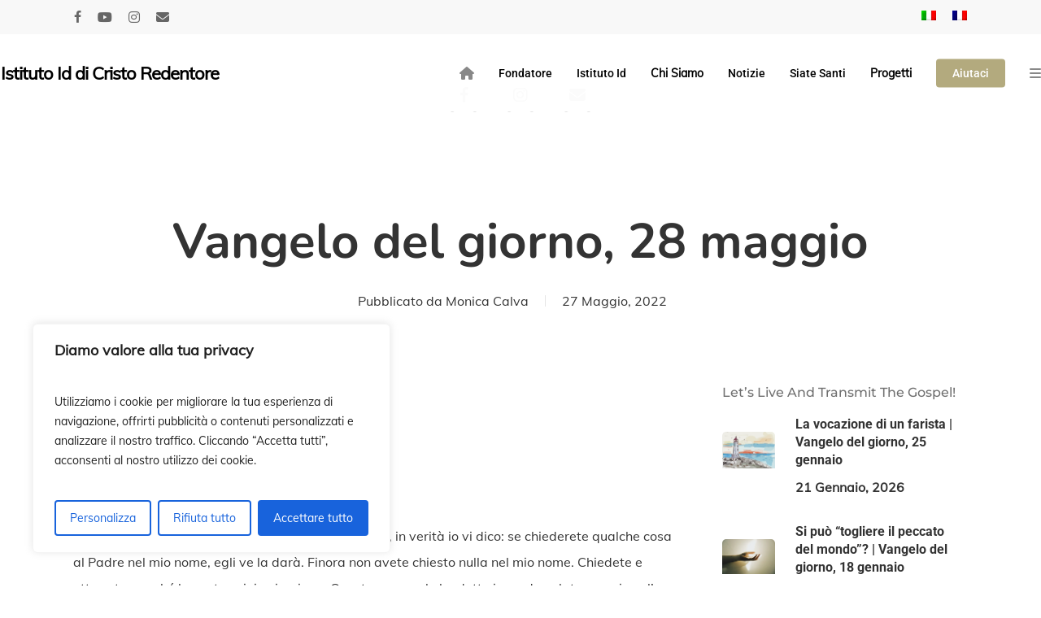

--- FILE ---
content_type: text/css
request_url: https://www.idente.org/wp-content/plugins/getwid/assets/css/blocks.style.css?ver=2.1.3
body_size: 13832
content:
/*!
 * getwid-section
 */.wp-block-getwid-section{position:relative}.wp-block-getwid-section__wrapper{position:relative;display:flex;justify-content:center;align-items:center;height:100%;padding:1em;min-width:70px}.wp-block-getwid-section__background,.wp-block-getwid-section__background-holder{position:absolute;top:0;right:0;left:0;bottom:0}.wp-block-getwid-section__background{background-position:50%;background-size:cover;background-repeat:no-repeat;overflow:hidden}@supports (-webkit-overflow-scrolling:touch){.wp-block-getwid-section__background{background-attachment:scroll!important}}.wp-block-getwid-section__background-image-wrapper,.wp-block-getwid-section__background-slider-wrapper,.wp-block-getwid-section__background-video-wrapper{width:100%;height:100%}.wp-block-getwid-section__background-image-wrapper{display:none}.wp-block-getwid-section__background-video{height:100%;width:100%;-o-object-fit:cover;object-fit:cover}@media (-ms-high-contrast:active),(-ms-high-contrast:none){.wp-block-getwid-section__background-video{min-width:100%;min-height:100%;height:auto;width:auto;position:absolute;left:50%;top:50%;transform:translate(-50%,-50%)}}.wp-block-getwid-section__background-video-wrapper,.wp-block-getwid-section__background-video-youtube{position:absolute;top:0;bottom:0;left:0;right:0}.wp-block-getwid-section__background-video.source-youtube{position:absolute;top:50%;left:50%;transform:translate(-50%,-50%);min-width:100%;min-height:100%;width:auto;height:auto}.wp-block-getwid-section__background-video.source-youtube.scale-youtube-low{min-width:120%;min-height:120%}.wp-block-getwid-section__background-video.source-youtube.scale-youtube-medium{min-width:150%;min-height:150%}.wp-block-getwid-section__background-video.source-youtube.scale-youtube-high{min-width:180%;min-height:180%}.wp-block-getwid-section__background-video.source-youtube.scale-youtube-huge{min-width:200%;min-height:200%}.wp-block-getwid-section__background-slider{height:100%;width:100%}.wp-block-getwid-section__background-slider.slick-initialized .wp-block-getwid-section__background-slider-item{display:block}.wp-block-getwid-section__background-slider .slick-list,.wp-block-getwid-section__background-slider .slick-list .slick-track{height:100%}.wp-block-getwid-section .wp-block-getwid-section__background-slider-item{width:100%;height:100%;display:none}@media (-ms-high-contrast:active),(-ms-high-contrast:none){.wp-block-getwid-section .wp-block-getwid-section__background-slider-item{position:relative}}.wp-block-getwid-section .wp-block-getwid-section__background-slider-item:first-child{display:block}.wp-block-getwid-section .wp-block-getwid-section__background-slider-item img{height:100%;width:100%;-o-object-fit:cover;object-fit:cover}@media (-ms-high-contrast:active),(-ms-high-contrast:none){.wp-block-getwid-section .wp-block-getwid-section__background-slider-item img{min-width:100%;min-height:100%;height:auto;width:auto;position:absolute;left:50%;top:50%;transform:translate(-50%,-50%)}}.wp-block-getwid-section__foreground{position:absolute;top:0;right:0;left:0;bottom:0;background-position:50%;background-size:cover;background-repeat:no-repeat}.wp-block-getwid-section__inner-wrapper{width:100%;max-width:768px}.wp-block-getwid-section__inner-wrapper.has-dividers-over{z-index:0}.wp-block-getwid-section__content{position:relative;z-index:1}.wp-block-getwid-section__divider{position:absolute;left:0;right:0;overflow:hidden;z-index:1;max-height:100%}.wp-block-getwid-section__divider.is-bottom-divider{bottom:0}.wp-block-getwid-section__divider.is-bottom-divider .wp-block-getwid-section__divider-svg{transform:translateX(-50%) rotate(180deg) translateY(-1px)}.wp-block-getwid-section__divider.is-bottom-divider .wp-block-getwid-section__divider-svg-negative{transform:translateX(-50%) translateY(1px)}.wp-block-getwid-section__divider.is-top-divider{top:0}.wp-block-getwid-section__divider .wp-block-getwid-section__divider-svg{position:relative;display:block;left:50%;transform:translateX(-50%) translateY(-1px);width:calc(100% + 2px)}.wp-block-getwid-section__divider .wp-block-getwid-section__divider-svg-negative{transform:translateX(-50%) rotate(180deg) translateY(1px)}.wp-block-getwid-section.getwid-section-content-full-width>.wp-block-getwid-section__wrapper>.wp-block-getwid-section__inner-wrapper{max-width:100%!important}.wp-block-getwid-section.has-inner-blocks-gap-small>.wp-block-getwid-section__wrapper>.wp-block-getwid-section__inner-wrapper>.wp-block-getwid-section__content>.wp-block-getwid-section__inner-content>*{margin-top:10px;margin-bottom:10px}.wp-block-getwid-section.has-inner-blocks-gap-small>.wp-block-getwid-section__wrapper>.wp-block-getwid-section__inner-wrapper>.wp-block-getwid-section__content>.wp-block-getwid-section__inner-content>:first-child{margin-top:0}.wp-block-getwid-section.has-inner-blocks-gap-small>.wp-block-getwid-section__wrapper>.wp-block-getwid-section__inner-wrapper>.wp-block-getwid-section__content>.wp-block-getwid-section__inner-content>:last-child{margin-bottom:0}.wp-block-getwid-section.has-inner-blocks-gap-medium>.wp-block-getwid-section__wrapper>.wp-block-getwid-section__inner-wrapper>.wp-block-getwid-section__content>.wp-block-getwid-section__inner-content>*{margin-top:20px;margin-bottom:20px}.wp-block-getwid-section.has-inner-blocks-gap-medium>.wp-block-getwid-section__wrapper>.wp-block-getwid-section__inner-wrapper>.wp-block-getwid-section__content>.wp-block-getwid-section__inner-content>:first-child{margin-top:0}.wp-block-getwid-section.has-inner-blocks-gap-medium>.wp-block-getwid-section__wrapper>.wp-block-getwid-section__inner-wrapper>.wp-block-getwid-section__content>.wp-block-getwid-section__inner-content>:last-child{margin-bottom:0}.wp-block-getwid-section.has-inner-blocks-gap-normal>.wp-block-getwid-section__wrapper>.wp-block-getwid-section__inner-wrapper>.wp-block-getwid-section__content>.wp-block-getwid-section__inner-content>*{margin-top:40px;margin-bottom:40px}.wp-block-getwid-section.has-inner-blocks-gap-normal>.wp-block-getwid-section__wrapper>.wp-block-getwid-section__inner-wrapper>.wp-block-getwid-section__content>.wp-block-getwid-section__inner-content>:first-child{margin-top:0}.wp-block-getwid-section.has-inner-blocks-gap-normal>.wp-block-getwid-section__wrapper>.wp-block-getwid-section__inner-wrapper>.wp-block-getwid-section__content>.wp-block-getwid-section__inner-content>:last-child{margin-bottom:0}.wp-block-getwid-section.has-inner-blocks-gap-large>.wp-block-getwid-section__wrapper>.wp-block-getwid-section__inner-wrapper>.wp-block-getwid-section__content>.wp-block-getwid-section__inner-content>*{margin-top:60px;margin-bottom:60px}.wp-block-getwid-section.has-inner-blocks-gap-large>.wp-block-getwid-section__wrapper>.wp-block-getwid-section__inner-wrapper>.wp-block-getwid-section__content>.wp-block-getwid-section__inner-content>:first-child{margin-top:0}.wp-block-getwid-section.has-inner-blocks-gap-large>.wp-block-getwid-section__wrapper>.wp-block-getwid-section__inner-wrapper>.wp-block-getwid-section__content>.wp-block-getwid-section__inner-content>:last-child{margin-bottom:0}.wp-block-getwid-section.has-inner-blocks-gap-huge>.wp-block-getwid-section__wrapper>.wp-block-getwid-section__inner-wrapper>.wp-block-getwid-section__content>.wp-block-getwid-section__inner-content>*{margin-top:80px;margin-bottom:80px}.wp-block-getwid-section.has-inner-blocks-gap-huge>.wp-block-getwid-section__wrapper>.wp-block-getwid-section__inner-wrapper>.wp-block-getwid-section__content>.wp-block-getwid-section__inner-content>:first-child{margin-top:0}.wp-block-getwid-section.has-inner-blocks-gap-huge>.wp-block-getwid-section__wrapper>.wp-block-getwid-section__inner-wrapper>.wp-block-getwid-section__content>.wp-block-getwid-section__inner-content>:last-child{margin-bottom:0}.wp-block-getwid-section.has-inner-blocks-gap-none>.wp-block-getwid-section__wrapper>.wp-block-getwid-section__inner-wrapper>.wp-block-getwid-section__content>.wp-block-getwid-section__inner-content>*{margin-top:0;margin-bottom:0}.getwid-background-video-controls{position:absolute;top:0;right:0;z-index:10;display:flex;flex-direction:column}.getwid-background-video-controls .getwid-background-video-mute,.getwid-background-video-controls .getwid-background-video-play{background:transparent;border:0;color:#fff;padding:1em;text-shadow:0 0 3px rgba(0,0,0,.5);opacity:.75;box-shadow:none;text-decoration:none}.getwid-background-video-controls .getwid-background-video-mute:after,.getwid-background-video-controls .getwid-background-video-mute:before,.getwid-background-video-controls .getwid-background-video-play:after,.getwid-background-video-controls .getwid-background-video-play:before{display:none}.getwid-background-video-controls .getwid-background-video-mute:focus,.getwid-background-video-controls .getwid-background-video-mute:hover,.getwid-background-video-controls .getwid-background-video-play:focus,.getwid-background-video-controls .getwid-background-video-play:hover{background:transparent;border:0;color:#fff;opacity:1;text-decoration:none;box-shadow:none}.getwid-background-video-controls .getwid-background-video-mute:hover,.getwid-background-video-controls .getwid-background-video-play:hover{cursor:pointer}.getwid-background-video-controls .getwid-background-video-mute:focus,.getwid-background-video-controls .getwid-background-video-play:focus{outline:none}.getwid-background-video-controls .getwid-background-video-mute:first-child,.getwid-background-video-controls .getwid-background-video-play:first-child{padding-bottom:.5em}.getwid-background-video-controls .getwid-background-video-mute:last-child,.getwid-background-video-controls .getwid-background-video-play:last-child{padding-top:.5em}.getwid-background-video-controls .getwid-background-video-mute i,.getwid-background-video-controls .getwid-background-video-play i{width:1em;height:1em;display:flex;justify-content:center;align-items:center}.getwid-background-video-controls .getwid-icon{font-family:Font Awesome\ 5 Free;font-weight:400;font-style:normal}.getwid-background-video-controls .getwid-icon-play:before{content:"\f144"}.getwid-background-video-controls .getwid-icon-pause:before{content:"\f28b"}.getwid-background-video-controls .getwid-icon-mute{font-weight:900}.getwid-background-video-controls .getwid-icon-mute:before{content:"\f6a9"}.getwid-background-video-controls .getwid-icon-volume-up{font-weight:900}.getwid-background-video-controls .getwid-icon-volume-up:before{content:"\f028"}.getwid-background-video-controls.is-position-top-left{left:0;right:auto}.getwid-background-video-controls.is-position-bottom-left{left:0;right:auto;bottom:0;top:auto}.getwid-background-video-controls.is-position-bottom-right{top:auto;bottom:0}.getwid-background-video-controls.is-position-center-center{top:50%;left:50%;right:auto;bottom:auto;transform:translate(-50%,-50%);flex-direction:row}.getwid-background-video-controls.is-position-center-center .getwid-background-video-mute,.getwid-background-video-controls.is-position-center-center .getwid-background-video-play{padding:1em}
/*!
 * getwid-media-text-slider
 */.wp-block-getwid-media-text-slider .slick-track{display:flex}.wp-block-getwid-media-text-slider__content{margin-bottom:0}.wp-block-getwid-media-text-slider-slide{height:auto}.wp-block-getwid-media-text-slider-slide__content{display:flex;justify-content:center;align-items:center;position:relative;height:100%;box-sizing:border-box;padding:100px 50px}.wp-block-getwid-media-text-slider-slide-content{max-width:80%;width:100%}.wp-block-getwid-media-text-slider-slide-content__content{transition:opacity .5s ease}.wp-block-getwid-media-text-slider-slide-content__media{margin:0;padding:0;position:absolute;top:0;bottom:0;left:0;right:0}.wp-block-getwid-media-text-slider-slide-content__media img,.wp-block-getwid-media-text-slider-slide-content__media video{height:100%;width:100%;-o-object-fit:cover;object-fit:cover}.wp-block-getwid-media-text-slider-slide-content__media-overlay{background-color:#000;position:absolute;top:0;bottom:0;left:0;right:0;opacity:.3}.wp-block-getwid-media-text-slider-slide-content__content{position:relative;height:100%;color:#fff}.wp-block-getwid-media-text-slider-slide-content__content h1,.wp-block-getwid-media-text-slider-slide-content__content h2,.wp-block-getwid-media-text-slider-slide-content__content h3,.wp-block-getwid-media-text-slider-slide-content__content h4,.wp-block-getwid-media-text-slider-slide-content__content h5,.wp-block-getwid-media-text-slider-slide-content__content h6,.wp-block-getwid-media-text-slider-slide-content__content p{color:inherit}.wp-block-getwid-media-text-slider-slide-content__content-wrapper>:first-child{margin-top:0}.wp-block-getwid-media-text-slider-slide-content__content-wrapper>:last-child{margin-bottom:0}
/*!
 * getwid-images-slider
 */.wp-block-getwid-images-slider .slick-initialized .wp-block-getwid-images-slider__item{display:flex}.wp-block-getwid-images-slider .wp-block-getwid-images-slider__item{display:none;height:auto;justify-content:center;align-items:center;position:relative}.wp-block-getwid-images-slider .wp-block-getwid-images-slider__item a{display:block;text-decoration:none}.wp-block-getwid-images-slider .wp-block-getwid-images-slider__item a:hover{text-decoration:none}.wp-block-getwid-images-slider .wp-block-getwid-images-slider__item figure{margin:0;padding:0;position:relative}.wp-block-getwid-images-slider .wp-block-getwid-images-slider__item figcaption{display:none;position:absolute;margin:0;bottom:0;left:0;right:0;text-align:center;font-style:normal;padding:40px 20px 10px;width:100%;color:#fff;background:linear-gradient(0deg,rgba(0,0,0,.7),rgba(0,0,0,.3) 70%,transparent)}.wp-block-getwid-images-slider.has-captions .wp-block-getwid-images-slider__item figcaption{display:block}.wp-block-getwid-images-slider.captions-style-light .wp-block-getwid-images-slider__item figcaption{color:#000;background:linear-gradient(0deg,hsla(0,0%,100%,.7),hsla(0,0%,100%,.3) 70%,transparent)}.wp-block-getwid-images-slider.captions-top-center .wp-block-getwid-images-slider__item figcaption,.wp-block-getwid-images-slider.captions-top-left .wp-block-getwid-images-slider__item figcaption,.wp-block-getwid-images-slider.captions-top-right .wp-block-getwid-images-slider__item figcaption{bottom:auto;top:0;padding:10px 20px 40px;background:linear-gradient(180deg,rgba(0,0,0,.7),rgba(0,0,0,.3) 70%,transparent)}.wp-block-getwid-images-slider.captions-top-center.captions-style-light .wp-block-getwid-images-slider__item figcaption,.wp-block-getwid-images-slider.captions-top-left.captions-style-light .wp-block-getwid-images-slider__item figcaption,.wp-block-getwid-images-slider.captions-top-right.captions-style-light .wp-block-getwid-images-slider__item figcaption{background:linear-gradient(180deg,hsla(0,0%,100%,.7),hsla(0,0%,100%,.3) 70%,transparent)}.wp-block-getwid-images-slider.captions-bottom-left .wp-block-getwid-images-slider__item figcaption,.wp-block-getwid-images-slider.captions-top-left .wp-block-getwid-images-slider__item figcaption{text-align:left}.wp-block-getwid-images-slider.captions-bottom-right .wp-block-getwid-images-slider__item figcaption,.wp-block-getwid-images-slider.captions-top-right .wp-block-getwid-images-slider__item figcaption{text-align:right}.wp-block-getwid-images-slider.captions-underneath .wp-block-getwid-images-slider__item figcaption{position:static;background:transparent;color:inherit;padding:5px}.wp-block-getwid-images-slider.has-cropped-images .slick-track{display:flex}.wp-block-getwid-images-slider.has-cropped-images .wp-block-getwid-images-slider__item a,.wp-block-getwid-images-slider.has-cropped-images .wp-block-getwid-images-slider__item figure{display:block;height:100%;width:100%}.wp-block-getwid-images-slider.has-cropped-images .wp-block-getwid-images-slider__item img{width:100%;height:100%;-o-object-fit:cover;object-fit:cover}.wp-block-getwid-images-slider.has-fitted-images .slick-track{display:flex}.wp-block-getwid-images-slider.has-fitted-images .wp-block-getwid-images-slider__item>a,.wp-block-getwid-images-slider.has-fitted-images .wp-block-getwid-images-slider__item>figure{display:flex;max-height:100%}.wp-block-getwid-images-slider.has-fitted-images .wp-block-getwid-images-slider__item img{-o-object-fit:contain;object-fit:contain;max-width:100%;max-height:100%}.wp-block-getwid-images-slider.has-images-top .slick-track{display:flex}.wp-block-getwid-images-slider.has-images-top .wp-block-getwid-images-slider__item{align-items:flex-start}.wp-block-getwid-images-slider.has-images-center .slick-track{display:flex}.wp-block-getwid-images-slider.has-images-center .wp-block-getwid-images-slider__item{align-items:center}.wp-block-getwid-images-slider.has-images-bottom .slick-track{display:flex}.wp-block-getwid-images-slider.has-images-bottom .wp-block-getwid-images-slider__item{align-items:flex-end}
/*!
 * getwid-icon
 */.wp-block-getwid-icon.is-aligned-left{text-align:left}.wp-block-getwid-icon.is-aligned-center{text-align:center}.wp-block-getwid-icon.is-aligned-right{text-align:right}.wp-block-getwid-icon__wrapper{line-height:1;padding:16px;font-size:32px;text-align:center;display:inline-block}.wp-block-getwid-icon i{display:block;height:1em;width:1em;position:relative}.wp-block-getwid-icon i:before{position:absolute;left:50%;transform:translateX(-50%)}.wp-block-getwid-icon a.wp-block-getwid-icon__wrapper{text-decoration:none;transition:all .3s ease}.wp-block-getwid-icon a.wp-block-getwid-icon__wrapper:hover{cursor:pointer}.has-layout-framed .wp-block-getwid-icon__wrapper{border:1px solid;border-radius:100%}.has-layout-stacked .wp-block-getwid-icon__wrapper{border-radius:100%}
/*!
 * getwid-icon-box
 */.wp-block-getwid-icon-box.has-icon-left,.wp-block-getwid-icon-box.has-icon-right{display:flex;flex-direction:row;flex-wrap:nowrap;justify-content:flex-start;align-content:stretch}.wp-block-getwid-icon-box.has-text-left{text-align:left}.wp-block-getwid-icon-box.has-text-center{text-align:center}.wp-block-getwid-icon-box.has-text-right{text-align:right}.wp-block-getwid-icon-box__icon-container{line-height:0;margin-bottom:20px}.wp-block-getwid-icon-box__icon-container.has-layout-framed .wp-block-getwid-icon-box__icon-wrapper{border:1px solid;border-radius:100%}.wp-block-getwid-icon-box__icon-container.has-layout-stacked .wp-block-getwid-icon-box__icon-wrapper{border-radius:100%}.wp-block-getwid-icon-box__icon-container.is-position-top{align-self:flex-start}.wp-block-getwid-icon-box__icon-container.is-position-middle{align-self:center}.wp-block-getwid-icon-box__icon-container.is-position-bottom{align-self:flex-end}.wp-block-getwid-icon-box__icon-wrapper{display:inline-block;line-height:1;padding:16px;font-size:64px;text-align:center}.wp-block-getwid-icon-box__icon-wrapper i{display:block;height:1em;width:1em;position:relative}.wp-block-getwid-icon-box__icon-wrapper i:before{position:absolute;left:50%;transform:translateX(-50%)}.wp-block-getwid-icon-box a.wp-block-getwid-icon-box__icon-wrapper{text-decoration:none;transition:all .3s ease}.wp-block-getwid-icon-box a.wp-block-getwid-icon-box__icon-wrapper:hover{cursor:pointer}.wp-block-getwid-icon-box__content{order:0;flex:1 1 auto;align-self:center}.has-icon-left .wp-block-getwid-icon-box__icon-container{margin:0 20px 0 0}.has-icon-right .wp-block-getwid-icon-box__icon-container{order:1;margin:0 0 0 20px}
/*!
 * getwid-banner
 */.wp-block-getwid-banner{position:relative;overflow:hidden;color:#fff}.wp-block-getwid-banner__wrapper{margin:0;padding:0;position:relative;background-color:#000}.wp-block-getwid-banner__wrapper:after{content:"";display:block;position:absolute;top:0;bottom:0;left:0;right:0;background-color:inherit;opacity:.35}.wp-block-getwid-banner .wp-block-getwid-banner__link{display:block;text-decoration:none!important;color:inherit;margin:0;padding:0}.wp-block-getwid-banner .wp-block-getwid-banner__link:hover{color:inherit;text-decoration:none}.wp-block-getwid-banner .wp-block-getwid-banner__image,.wp-block-getwid-banner .wp-block-getwid-banner__video{display:block;position:absolute;top:0;bottom:0;left:0;right:0;-o-object-fit:cover;object-fit:cover;width:100%;height:100%;border-radius:0;transition:all .3s ease;max-width:none}.wp-block-getwid-banner__caption{min-height:450px;position:relative;display:flex;justify-content:center;align-items:center;padding:2.5rem;text-align:center;z-index:1;color:inherit;box-sizing:border-box}.wp-block-getwid-banner__caption-wrapper{z-index:1}.wp-block-getwid-banner__title{font-size:2em;display:block;line-height:1.4;color:inherit}.wp-block-getwid-banner__text{margin:0;padding:0;color:inherit}.wp-block-getwid-banner__title+.wp-block-getwid-banner__text{margin-top:.875em}.has-animation-style1 .wp-block-getwid-banner__image,.has-animation-style1 .wp-block-getwid-banner__video{width:calc(100% + 25px);transform:translateX(-25px)}.has-animation-style1:hover .wp-block-getwid-banner__image,.has-animation-style1:hover .wp-block-getwid-banner__video{transform:none}.has-animation-style2 .wp-block-getwid-banner__caption{padding:3.5rem}.has-animation-style2 .wp-block-getwid-banner__caption:after,.has-animation-style2 .wp-block-getwid-banner__caption:before{content:"";display:block;position:absolute;transition:all .3s ease}.has-animation-style2 .wp-block-getwid-banner__caption:before{border-left:1px solid;border-right:1px solid;left:40px;right:40px;bottom:100%;top:20px}.has-animation-style2 .wp-block-getwid-banner__caption:after{left:20px;right:100%;top:40px;bottom:40px;border-top:1px solid;border-bottom:1px solid}.has-animation-style2 .wp-block-getwid-banner__caption:hover:before{bottom:20px}.has-animation-style2 .wp-block-getwid-banner__caption:hover:after{right:20px}.has-animation-style3:hover .wp-block-getwid-banner__image,.has-animation-style3:hover .wp-block-getwid-banner__video{transform:scale(1.2)}.has-animation-style3 .wp-block-getwid-banner__caption{padding:3.5rem}.has-animation-style3 .wp-block-getwid-banner__caption:before{content:"";position:absolute;border:1px solid;left:30px;right:30px;top:30px;bottom:30px;opacity:0;transform:scale(.9);transition:all .3s ease-in-out}.has-animation-style3 .wp-block-getwid-banner__caption:hover:before{transform:none;opacity:1}.has-animation-style4 .wp-block-getwid-banner__image,.has-animation-style4 .wp-block-getwid-banner__video{transform:scale(1.2)}.has-animation-style4:hover .wp-block-getwid-banner__image,.has-animation-style4:hover .wp-block-getwid-banner__video,.has-animation-style5:hover .wp-block-getwid-banner__image,.has-animation-style5:hover .wp-block-getwid-banner__video{transform:none}.has-animation-style5:hover .wp-block-getwid-banner__caption:before{transform:none;opacity:1}.has-animation-style5 .wp-block-getwid-banner__image,.has-animation-style5 .wp-block-getwid-banner__video{width:calc(100% + 25px);transform:translateX(-25px)}.has-animation-style5 .wp-block-getwid-banner__caption{padding:3.5rem}.has-animation-style5 .wp-block-getwid-banner__caption:before{content:"";position:absolute;border:1px solid;left:30px;right:30px;top:30px;bottom:30px;opacity:0;transform:translateX(-25px);transition:all .3s ease}.has-animation-style6 .wp-block-getwid-banner__image,.has-animation-style6 .wp-block-getwid-banner__video{transform:scale(1.2);transition:all .5s ease}.has-animation-style6:hover .wp-block-getwid-banner__image,.has-animation-style6:hover .wp-block-getwid-banner__video{transform:none}.has-animation-style6:hover .wp-block-getwid-banner__caption:before{transform:none;opacity:1}.has-animation-style6 .wp-block-getwid-banner__caption{padding:3.5rem}.has-animation-style6 .wp-block-getwid-banner__caption:before{content:"";position:absolute;border:1px solid;left:30px;right:30px;top:30px;bottom:30px;opacity:0;transform:scale(1.2);transition:all .3s ease}.has-text-animation-opacity:hover .wp-block-getwid-banner__text{opacity:.85}.has-text-animation-opacity .wp-block-getwid-banner__text{transition:all .3s ease;opacity:0}.has-text-animation-opacity-top:hover .wp-block-getwid-banner__text{opacity:.85;transform:none}.has-text-animation-opacity-top .wp-block-getwid-banner__text{transition:all .3s ease;opacity:0;transform:translateY(-20px)}.has-text-animation-opacity-bottom:hover .wp-block-getwid-banner__text{opacity:.85;transform:none}.has-text-animation-opacity-bottom .wp-block-getwid-banner__text{transition:all .3s ease;opacity:0;transform:translateY(20px)}.has-text-animation-opacity-left:hover .wp-block-getwid-banner__text{opacity:.85;transform:none}.has-text-animation-opacity-left .wp-block-getwid-banner__text{transition:all .3s ease;opacity:0;transform:translateX(-20px)}.has-text-animation-opacity-right:hover .wp-block-getwid-banner__text{opacity:.85;transform:none}.has-text-animation-opacity-right .wp-block-getwid-banner__text{transition:all .3s ease;opacity:0;transform:translateX(20px)}.has-text-animation-opacity-zoom-in:hover .wp-block-getwid-banner__text{opacity:.85;transform:none}.has-text-animation-opacity-zoom-in .wp-block-getwid-banner__text{transition:all .3s ease;opacity:0;transform:scale(.8)}.has-text-animation-opacity-zoom-out:hover .wp-block-getwid-banner__text{opacity:.85;transform:none}.has-text-animation-opacity-zoom-out .wp-block-getwid-banner__text{transition:all .3s ease;opacity:0;transform:scale(1.2)}.has-vertical-alignment-center .wp-block-getwid-banner__caption{align-items:center}.has-vertical-alignment-top .wp-block-getwid-banner__caption{align-items:flex-start}.has-vertical-alignment-bottom .wp-block-getwid-banner__caption{align-items:flex-end}.has-horizontal-alignment-left .wp-block-getwid-banner__caption{justify-content:flex-start;text-align:left}.has-horizontal-alignment-right .wp-block-getwid-banner__caption{justify-content:flex-end;text-align:right}.has-horizontal-alignment-center .wp-block-getwid-banner__caption{justify-content:center}.has-foreground-0 .wp-block-getwid-banner__wrapper:after{opacity:0}.has-foreground-5 .wp-block-getwid-banner__wrapper:after{opacity:.05}.has-foreground-10 .wp-block-getwid-banner__wrapper:after{opacity:.1}.has-foreground-15 .wp-block-getwid-banner__wrapper:after{opacity:.15}.has-foreground-20 .wp-block-getwid-banner__wrapper:after{opacity:.2}.has-foreground-25 .wp-block-getwid-banner__wrapper:after{opacity:.25}.has-foreground-30 .wp-block-getwid-banner__wrapper:after{opacity:.3}.has-foreground-35 .wp-block-getwid-banner__wrapper:after{opacity:.35}.has-foreground-40 .wp-block-getwid-banner__wrapper:after{opacity:.4}.has-foreground-45 .wp-block-getwid-banner__wrapper:after{opacity:.45}.has-foreground-50 .wp-block-getwid-banner__wrapper:after{opacity:.5}.has-foreground-55 .wp-block-getwid-banner__wrapper:after{opacity:.55}.has-foreground-60 .wp-block-getwid-banner__wrapper:after{opacity:.6}.has-foreground-65 .wp-block-getwid-banner__wrapper:after{opacity:.65}.has-foreground-70 .wp-block-getwid-banner__wrapper:after{opacity:.7}.has-foreground-75 .wp-block-getwid-banner__wrapper:after{opacity:.75}.has-foreground-80 .wp-block-getwid-banner__wrapper:after{opacity:.8}.has-foreground-85 .wp-block-getwid-banner__wrapper:after{opacity:.85}.has-foreground-90 .wp-block-getwid-banner__wrapper:after{opacity:.9}.has-foreground-95 .wp-block-getwid-banner__wrapper:after{opacity:.95}.has-foreground-100 .wp-block-getwid-banner__wrapper:after{opacity:1}
/*!
 * getwid-tabs
 */.wp-block-getwid-tabs{position:relative}.wp-block-getwid-tabs__nav-links{list-style:none;display:flex;flex-wrap:wrap;align-items:center;padding:0;margin:0 0 -1px}.wp-block-getwid-tabs__nav-link{margin:0 5px 0 0;padding:0;position:relative;border:1px solid transparent;border-bottom:0}.wp-block-getwid-tabs__nav-link:last-child{margin-right:0}.wp-block-getwid-tabs__nav-link:after,.wp-block-getwid-tabs__nav-link:before{display:none}.wp-block-getwid-tabs__nav-link:hover{border-color:#ebeef1}.wp-block-getwid-tabs__nav-link.ui-tabs-active{border-color:#ebeef1;background:#fff}.wp-block-getwid-tabs__nav-link a{padding:.5em .75em!important;display:block;text-decoration:none;border:0;box-shadow:none}.wp-block-getwid-tabs__nav-link a:focus{border:0;outline:none;box-shadow:none}.wp-block-getwid-tabs__nav-link a:hover{text-decoration:none}.wp-block-getwid-tabs .wp-block-getwid-tabs__title-wrapper{margin:0;padding:0;border:0}.wp-block-getwid-tabs .wp-block-getwid-tabs__title-wrapper:after,.wp-block-getwid-tabs .wp-block-getwid-tabs__title-wrapper:before{display:none}.wp-block-getwid-tabs__tab-content-wrapper{height:0;overflow:hidden;display:block!important;position:absolute}.wp-block-getwid-tabs__tab-content-wrapper.is-active-tab,.wp-block-getwid-tabs__tab-content-wrapper[aria-hidden=false]{height:auto;overflow:visible;position:static}.wp-block-getwid-tabs__tab-content{border:1px solid #ebeef1;padding:1.5em}.wp-block-getwid-tabs__tab-content:after{content:"";display:table;clear:both}.wp-block-getwid-tabs__tab-content>:first-child{margin-top:0}.wp-block-getwid-tabs__tab-content>:last-child{margin-bottom:0}.has-layout-vertical-left,.has-layout-vertical-right,.is-style-vertical{display:flex}.has-layout-vertical-left>.wp-block-getwid-tabs__nav-links,.has-layout-vertical-right>.wp-block-getwid-tabs__nav-links,.is-style-vertical>.wp-block-getwid-tabs__nav-links{flex-direction:column;align-items:normal;flex:1 0 auto;margin:0 -1px 0 0;max-width:25%}.has-layout-vertical-left>.wp-block-getwid-tabs__nav-links .wp-block-getwid-tabs__nav-link,.has-layout-vertical-right>.wp-block-getwid-tabs__nav-links .wp-block-getwid-tabs__nav-link,.is-style-vertical>.wp-block-getwid-tabs__nav-links .wp-block-getwid-tabs__nav-link{margin:0 0 5px;border:1px solid #eee;border-right:0}.has-layout-vertical-left>.wp-block-getwid-tabs__nav-links .wp-block-getwid-tabs__nav-link *,.has-layout-vertical-right>.wp-block-getwid-tabs__nav-links .wp-block-getwid-tabs__nav-link *,.is-style-vertical>.wp-block-getwid-tabs__nav-links .wp-block-getwid-tabs__nav-link *{word-wrap:break-word;-webkit-hyphens:auto;-ms-hyphens:auto;hyphens:auto}.has-layout-vertical-left>.wp-block-getwid-tabs__nav-links .wp-block-getwid-tabs__nav-link:last-child,.has-layout-vertical-right>.wp-block-getwid-tabs__nav-links .wp-block-getwid-tabs__nav-link:last-child,.is-style-vertical>.wp-block-getwid-tabs__nav-links .wp-block-getwid-tabs__nav-link:last-child{margin-bottom:0}.has-layout-vertical-left>.wp-block-getwid-tabs__tab-content-wrapper,.has-layout-vertical-right>.wp-block-getwid-tabs__tab-content-wrapper,.is-style-vertical>.wp-block-getwid-tabs__tab-content-wrapper{flex:1}.has-layout-vertical-right{flex-direction:row-reverse}.has-layout-vertical-right>.wp-block-getwid-tabs__nav-links{margin:0 0 0 -1px}.has-layout-vertical-right>.wp-block-getwid-tabs__nav-links .wp-block-getwid-tabs__nav-link{border:1px solid #eee;border-left:0}.has-layout-horizontal-center>.wp-block-getwid-tabs__nav-links{justify-content:center}.has-layout-horizontal-right>.wp-block-getwid-tabs__nav-links{justify-content:flex-end}
/*!
 * getwid-accordion
 */.wp-block-getwid-accordion{width:100%}.wp-block-getwid-accordion .wp-block-getwid-accordion__header{margin:0;padding:.5em .75em;border:0;width:100%;display:block}.wp-block-getwid-accordion .wp-block-getwid-accordion__header:after,.wp-block-getwid-accordion .wp-block-getwid-accordion__header:before{display:none}.wp-block-getwid-accordion .wp-block-getwid-accordion__header-wrapper{padding:0;border:1px solid #eee;border-top:0}.wp-block-getwid-accordion .wp-block-getwid-accordion__header-wrapper:first-child{border:1px solid #eee}.wp-block-getwid-accordion .wp-block-getwid-accordion__header-wrapper a{display:flex;align-items:center;justify-content:space-between;text-decoration:none!important;border:0;box-shadow:none}.wp-block-getwid-accordion .wp-block-getwid-accordion__header-wrapper a:after,.wp-block-getwid-accordion .wp-block-getwid-accordion__header-wrapper a:before{display:none}.wp-block-getwid-accordion .wp-block-getwid-accordion__header-wrapper a:focus,.wp-block-getwid-accordion .wp-block-getwid-accordion__header-wrapper a:hover{outline:none;border:0;text-decoration:none!important;box-shadow:none}.wp-block-getwid-accordion .wp-block-getwid-accordion__header-wrapper.ui-state-active .wp-block-getwid-accordion__icon.is-active,.wp-block-getwid-accordion .wp-block-getwid-accordion__header-wrapper a:focus:after,.wp-block-getwid-accordion .wp-block-getwid-accordion__header-wrapper a:focus:before,.wp-block-getwid-accordion .wp-block-getwid-accordion__header-wrapper a:hover:after,.wp-block-getwid-accordion .wp-block-getwid-accordion__header-wrapper a:hover:before{display:none}.wp-block-getwid-accordion .wp-block-getwid-accordion__header-wrapper.ui-state-active .wp-block-getwid-accordion__icon.is-passive{display:flex}.wp-block-getwid-accordion .wp-block-getwid-accordion__header:focus{outline:none}.wp-block-getwid-accordion .wp-block-getwid-accordion__header:hover{cursor:pointer}.wp-block-getwid-accordion .wp-block-getwid-accordion__header .wp-block-getwid-accordion__edit-area{width:100%}.wp-block-getwid-accordion__title{margin:0}.wp-block-getwid-accordion__icon{font-size:inherit;margin:0 0 0 .75em;display:flex;align-items:center}.wp-block-getwid-accordion__icon.is-passive{display:none}.wp-block-getwid-accordion__icon i{font-size:.75em}.wp-block-getwid-accordion__content{padding:1.5em;border-right:1px solid #eee;border-left:1px solid #eee;border-bottom:1px solid #eee}.wp-block-getwid-accordion__content:after{content:"";display:table;clear:both}.wp-block-getwid-accordion__content>:first-child{margin-top:0}.wp-block-getwid-accordion__content>:last-child{margin-bottom:0}.wp-block-getwid-accordion__content-wrapper{height:0;position:relative;overflow:hidden;display:block!important}.wp-block-getwid-accordion__content-wrapper.ui-accordion-content-active{height:auto;overflow:visible}.wp-block-getwid-accordion.active-accordion .wp-block-getwid-accordion__content{opacity:1;height:auto;pointer-events:all}.wp-block-getwid-accordion.active-accordion .wp-block-getwid-accordion__icon.is-active{display:none}.wp-block-getwid-accordion.active-accordion .wp-block-getwid-accordion__icon.is-passive{display:flex}.has-icon-left .wp-block-getwid-accordion__header-wrapper a{flex-direction:row-reverse;justify-content:flex-end}.has-icon-left .wp-block-getwid-accordion__icon{margin:0 .75em 0 0}
/*!
 * getwid-toggle
 */.wp-block-getwid-toggle{width:100%}.wp-block-getwid-toggle__row{margin:0}.wp-block-getwid-toggle__row:first-child .wp-block-getwid-toggle__header-wrapper{border-top:1px solid #eee}.wp-block-getwid-toggle__row.is-active>.wp-block-getwid-toggle__header-wrapper .wp-block-getwid-toggle__icon.is-active,.wp-block-getwid-toggle__row>.wp-block-getwid-toggle__content{display:none}.wp-block-getwid-toggle__row.is-active>.wp-block-getwid-toggle__header-wrapper .wp-block-getwid-toggle__icon.is-passive{display:inline}.wp-block-getwid-toggle__row.is-active>.wp-block-getwid-toggle__content{display:block}.wp-block-getwid-toggle .wp-block-getwid-toggle__header{margin:0;padding:.5em .75em;border:0;width:100%;display:block}.wp-block-getwid-toggle .wp-block-getwid-toggle__header:after,.wp-block-getwid-toggle .wp-block-getwid-toggle__header:before{display:none}.wp-block-getwid-toggle .wp-block-getwid-toggle__header a{display:flex;align-items:center;justify-content:space-between;text-decoration:none!important;border:0;box-shadow:none}.wp-block-getwid-toggle .wp-block-getwid-toggle__header a:after,.wp-block-getwid-toggle .wp-block-getwid-toggle__header a:before{display:none}.wp-block-getwid-toggle .wp-block-getwid-toggle__header a:focus,.wp-block-getwid-toggle .wp-block-getwid-toggle__header a:hover{outline:none;border:0;text-decoration:none!important;box-shadow:none}.wp-block-getwid-toggle .wp-block-getwid-toggle__header a:focus:after,.wp-block-getwid-toggle .wp-block-getwid-toggle__header a:focus:before,.wp-block-getwid-toggle .wp-block-getwid-toggle__header a:hover:after,.wp-block-getwid-toggle .wp-block-getwid-toggle__header a:hover:before{display:none}.wp-block-getwid-toggle .wp-block-getwid-toggle__header-wrapper{padding:0;border:1px solid #eee;border-top:0}.wp-block-getwid-toggle .wp-block-getwid-toggle__header-title{margin:0;padding:0}.wp-block-getwid-toggle .wp-block-getwid-toggle__header-title:after,.wp-block-getwid-toggle .wp-block-getwid-toggle__header-title:before{display:none}.wp-block-getwid-toggle .wp-block-getwid-toggle__header:focus{outline:none}.wp-block-getwid-toggle .wp-block-getwid-toggle__header:hover{cursor:pointer}.wp-block-getwid-toggle__icon{font-size:inherit;margin:0 0 0 .75em}.wp-block-getwid-toggle__icon.is-passive{display:none}.wp-block-getwid-toggle__icon i{font-size:.75em}.wp-block-getwid-toggle__content{padding:1.5em;border-right:1px solid #eee;border-left:1px solid #eee;border-bottom:1px solid #eee}.wp-block-getwid-toggle__content:after{content:"";display:table;clear:both}.wp-block-getwid-toggle__content>:first-child{margin-top:0}.wp-block-getwid-toggle__content>:last-child{margin-bottom:0}.wp-block-getwid-toggle__title{margin:0}.wp-block-getwid-toggle__content-wrapper{height:0;overflow:hidden;display:block!important}.wp-block-getwid-toggle__row.is-active>.wp-block-getwid-toggle__content-wrapper{height:auto;overflow:visible}.has-icon-left .wp-block-getwid-toggle__header-wrapper a{flex-direction:row-reverse;justify-content:flex-end}.has-icon-left .wp-block-getwid-toggle__icon{margin:0 .75em 0 0}
/*!
 * getwid-images-stack
 */.wp-block-getwid-images-stack{position:relative}.wp-block-getwid-images-stack__wrapper{position:relative;overflow:hidden}.wp-block-getwid-images-stack__wrapper:after{display:table;content:"";clear:both}.wp-block-getwid-images-stack__chunk{position:relative;margin:0 -2%}.wp-block-getwid-images-stack__chunk:nth-child(2n) .wp-block-getwid-images-stack__media-wrapper{float:right}.wp-block-getwid-images-stack__chunk:nth-child(2n) .wp-block-getwid-images-stack__media-wrapper:nth-child(2){float:left;margin-top:4%}.wp-block-getwid-images-stack__media-wrapper{position:relative;width:50%;margin:0 0 4%;padding:0 2%;float:left;box-sizing:border-box}.wp-block-getwid-images-stack__media-wrapper:last-child{margin-bottom:0}.wp-block-getwid-images-stack__media-wrapper:nth-child(2n){margin-top:30%;float:right}.wp-block-getwid-images-stack__media-inner-wrapper{position:relative;padding-top:148%}.wp-block-getwid-images-stack .wp-block-getwid-images-stack__media{max-width:100%;width:100%;height:100%;-o-object-fit:cover;object-fit:cover;display:block;position:absolute;border-radius:0!important;top:0;left:0;right:0;bottom:0;outline:0}.is-layout-alpha .wp-block-getwid-images-stack__chunk,.is-layout-beta .wp-block-getwid-images-stack__chunk,.is-layout-gamma .wp-block-getwid-images-stack__chunk{margin:9% 0 0;padding-top:100%}.is-layout-alpha .wp-block-getwid-images-stack__chunk:first-child,.is-layout-beta .wp-block-getwid-images-stack__chunk:first-child,.is-layout-gamma .wp-block-getwid-images-stack__chunk:first-child{margin-top:0}.is-layout-alpha .wp-block-getwid-images-stack__chunk:after,.is-layout-beta .wp-block-getwid-images-stack__chunk:after,.is-layout-gamma .wp-block-getwid-images-stack__chunk:after{clear:both;display:table;content:""}.is-layout-alpha .wp-block-getwid-images-stack__chunk:nth-child(2n) .wp-block-getwid-images-stack__media-wrapper:nth-child(2),.is-layout-beta .wp-block-getwid-images-stack__chunk:nth-child(2n) .wp-block-getwid-images-stack__media-wrapper:nth-child(2),.is-layout-gamma .wp-block-getwid-images-stack__chunk:nth-child(2n) .wp-block-getwid-images-stack__media-wrapper:nth-child(2){margin-top:0}.is-layout-alpha .wp-block-getwid-images-stack__media-wrapper,.is-layout-beta .wp-block-getwid-images-stack__media-wrapper,.is-layout-gamma .wp-block-getwid-images-stack__media-wrapper{position:absolute;width:60%;top:0;left:0;padding:0;margin:0}.is-layout-alpha .wp-block-getwid-images-stack__media-wrapper:nth-child(2),.is-layout-beta .wp-block-getwid-images-stack__media-wrapper:nth-child(2),.is-layout-gamma .wp-block-getwid-images-stack__media-wrapper:nth-child(2){width:70%;top:50%;left:50%;transform:translate(-50%,-50%)}.is-layout-alpha .wp-block-getwid-images-stack__media-wrapper:nth-child(3),.is-layout-beta .wp-block-getwid-images-stack__media-wrapper:nth-child(3),.is-layout-gamma .wp-block-getwid-images-stack__media-wrapper:nth-child(3){top:auto;left:auto;bottom:0;right:0}.is-layout-alpha .wp-block-getwid-images-stack__media-inner-wrapper,.is-layout-beta .wp-block-getwid-images-stack__media-inner-wrapper,.is-layout-gamma .wp-block-getwid-images-stack__media-inner-wrapper{padding-top:68%}.is-layout-beta .wp-block-getwid-images-stack__media-wrapper:first-child,.is-layout-gamma .wp-block-getwid-images-stack__media-wrapper:nth-child(2){z-index:1}.is-layout-alpha .wp-block-getwid-images-stack__media-wrapper:first-child:nth-last-child(2),.is-layout-beta .wp-block-getwid-images-stack__media-wrapper:first-child:nth-last-child(2),.is-layout-gamma .wp-block-getwid-images-stack__media-wrapper:first-child:nth-last-child(2){width:75%;top:5%}.is-layout-alpha .wp-block-getwid-images-stack__media-wrapper:nth-child(2):last-child,.is-layout-beta .wp-block-getwid-images-stack__media-wrapper:nth-child(2):last-child,.is-layout-gamma .wp-block-getwid-images-stack__media-wrapper:nth-child(2):last-child{left:auto;top:auto;right:0;bottom:5%;width:75%;transform:none}.is-layout-delta .wp-block-getwid-images-stack__chunk{margin:9% 0 0;padding-top:92%}.is-layout-delta .wp-block-getwid-images-stack__chunk:first-child{margin-top:0}.is-layout-delta .wp-block-getwid-images-stack__chunk:after{clear:both;display:table;content:""}.is-layout-delta .wp-block-getwid-images-stack__chunk:nth-child(2n) .wp-block-getwid-images-stack__media-wrapper:nth-child(2){margin-top:0}.is-layout-delta .wp-block-getwid-images-stack__media-wrapper{position:absolute;width:63%;top:0;left:0;padding:0;margin:0}.is-layout-delta .wp-block-getwid-images-stack__media-wrapper:nth-child(2){width:70%;top:33%;right:0;left:auto;z-index:1}.is-layout-delta .wp-block-getwid-images-stack__media-wrapper:nth-child(2):last-child{top:auto;bottom:0;width:75%}.is-layout-delta .wp-block-getwid-images-stack__media-wrapper:nth-child(3){width:45%;top:auto;bottom:0}.is-layout-delta .wp-block-getwid-images-stack__media-wrapper:nth-child(3) .wp-block-getwid-images-stack__media-inner-wrapper{padding-top:100%}.is-layout-delta .wp-block-getwid-images-stack__media-wrapper:first-child:nth-last-child(2){width:75%}.is-layout-delta .wp-block-getwid-images-stack__media-inner-wrapper{padding-top:68%}.is-layout-epsilon .wp-block-getwid-images-stack__chunk{margin:9% 0 0;padding-top:90%}.is-layout-epsilon .wp-block-getwid-images-stack__chunk:first-child{margin-top:0}.is-layout-epsilon .wp-block-getwid-images-stack__chunk:after{clear:both;display:table;content:""}.is-layout-epsilon .wp-block-getwid-images-stack__chunk:nth-child(2n) .wp-block-getwid-images-stack__media-wrapper:nth-child(2){margin-top:0}.is-layout-epsilon .wp-block-getwid-images-stack__media-wrapper{position:absolute;width:54%;bottom:0;left:0;padding:0;margin:0}.is-layout-epsilon .wp-block-getwid-images-stack__media-wrapper .wp-block-getwid-images-stack__media-inner-wrapper{padding-top:148%}.is-layout-epsilon .wp-block-getwid-images-stack__media-wrapper:nth-child(2){width:65%;top:auto;left:auto;right:0;bottom:0}.is-layout-epsilon .wp-block-getwid-images-stack__media-wrapper:nth-child(2) .wp-block-getwid-images-stack__media-inner-wrapper{padding-top:68%}.is-layout-epsilon .wp-block-getwid-images-stack__media-wrapper:nth-child(3){width:40%;top:0;right:0;left:auto;bottom:auto}.is-layout-epsilon .wp-block-getwid-images-stack__media-wrapper:nth-child(3) .wp-block-getwid-images-stack__media-inner-wrapper{padding-top:100%}.is-layout-epsilon .wp-block-getwid-images-stack__media-wrapper:first-child:nth-last-child(2){width:61%}.is-layout-zeta .wp-block-getwid-images-stack__chunk{margin:9% 0 0;padding-top:100%}.is-layout-zeta .wp-block-getwid-images-stack__chunk:first-child{margin-top:0}.is-layout-zeta .wp-block-getwid-images-stack__chunk:after{clear:both;display:table;content:""}.is-layout-zeta .wp-block-getwid-images-stack__chunk:nth-child(2n) .wp-block-getwid-images-stack__media-wrapper:nth-child(2){margin-top:0}.is-layout-zeta .wp-block-getwid-images-stack__media-wrapper{position:absolute;width:54%;top:0;left:0;padding:0;margin:0}.is-layout-zeta .wp-block-getwid-images-stack__media-wrapper .wp-block-getwid-images-stack__media-inner-wrapper{padding-top:148%}.is-layout-zeta .wp-block-getwid-images-stack__media-wrapper:nth-child(3){width:40%;top:10%;right:0;left:auto;bottom:auto}.is-layout-zeta .wp-block-getwid-images-stack__media-wrapper:nth-child(3) .wp-block-getwid-images-stack__media-inner-wrapper{padding-top:100%}.is-layout-zeta .wp-block-getwid-images-stack__media-wrapper:nth-child(2){width:65%;top:auto;left:auto;right:0;bottom:0}.is-layout-zeta .wp-block-getwid-images-stack__media-wrapper:nth-child(2) .wp-block-getwid-images-stack__media-inner-wrapper{padding-top:68%}.is-layout-alpha .wp-block-getwid-images-stack__media-wrapper:only-child,.is-layout-beta .wp-block-getwid-images-stack__media-wrapper:only-child,.is-layout-delta .wp-block-getwid-images-stack__media-wrapper:only-child,.is-layout-epsilon .wp-block-getwid-images-stack__media-wrapper:only-child,.is-layout-gamma .wp-block-getwid-images-stack__media-wrapper:only-child,.is-layout-zeta .wp-block-getwid-images-stack__media-wrapper:only-child{width:100%}.is-layout-alpha .wp-block-getwid-images-stack__media-wrapper:only-child .wp-block-getwid-images-stack__media-inner-wrapper,.is-layout-beta .wp-block-getwid-images-stack__media-wrapper:only-child .wp-block-getwid-images-stack__media-inner-wrapper,.is-layout-delta .wp-block-getwid-images-stack__media-wrapper:only-child .wp-block-getwid-images-stack__media-inner-wrapper,.is-layout-epsilon .wp-block-getwid-images-stack__media-wrapper:only-child .wp-block-getwid-images-stack__media-inner-wrapper,.is-layout-gamma .wp-block-getwid-images-stack__media-wrapper:only-child .wp-block-getwid-images-stack__media-inner-wrapper,.is-layout-zeta .wp-block-getwid-images-stack__media-wrapper:only-child .wp-block-getwid-images-stack__media-inner-wrapper{padding-top:100%}
/*!
 * getwid-recent-posts
 */.wp-block-getwid-recent-posts{overflow:hidden}.wp-block-getwid-recent-posts>.wp-block-getwid-recent-posts__wrapper{margin-bottom:-1.5rem!important}.wp-block-getwid-recent-posts__post{margin-bottom:1.5rem}.wp-block-getwid-recent-posts__post-thumbnail{max-width:100%;margin-left:0;margin-right:0}.wp-block-getwid-recent-posts__post-thumbnail a,.wp-block-getwid-recent-posts__post-thumbnail img{display:block}.wp-block-getwid-recent-posts__content-wrapper{margin-top:1em}.wp-block-getwid-recent-posts__content-wrapper:first-child{margin-top:0}.wp-block-getwid-recent-posts__entry-footer,.wp-block-getwid-recent-posts__entry-header,.wp-block-getwid-recent-posts__post-content,.wp-block-getwid-recent-posts__post-content>*{max-width:100%;margin-left:0;margin-right:0}.wp-block-getwid-recent-posts__post-wrapper{display:flex;flex-direction:column;align-items:flex-start}.wp-block-getwid-recent-posts .wp-block-getwid-recent-posts__post-title{margin:0}.wp-block-getwid-recent-posts__entry-meta{margin-top:.5em}.wp-block-getwid-recent-posts__entry-meta:first-child{margin-top:0}.wp-block-getwid-recent-posts__post-content>:last-child{margin-bottom:0}.wp-block-getwid-recent-posts__entry-footer,.wp-block-getwid-recent-posts__entry-meta{font-size:.875em}.wp-block-getwid-recent-posts__entry-footer,.wp-block-getwid-recent-posts__post-content{margin-top:.5em}.wp-block-getwid-recent-posts__entry-footer:first-child,.wp-block-getwid-recent-posts__post-content:first-child{margin-top:0}.wp-block-getwid-recent-posts__entry-footer>p{margin:0}.has-cropped-images .wp-block-getwid-recent-posts__post-thumbnail{width:100%}.has-cropped-images .wp-block-getwid-recent-posts__post-thumbnail a{position:relative;padding-top:100%;width:100%}.has-cropped-images .wp-block-getwid-recent-posts__post-thumbnail img{position:absolute;top:0;bottom:0;left:0;right:0;-o-object-fit:cover;object-fit:cover;width:100%;height:100%}@media screen and (min-width:768px){.has-layout-list .wp-block-getwid-recent-posts__post .wp-block-getwid-recent-posts__post-wrapper{flex-direction:row}.has-layout-list .wp-block-getwid-recent-posts__post .wp-block-getwid-recent-posts__entry-header,.has-layout-list .wp-block-getwid-recent-posts__post .wp-block-getwid-recent-posts__entry-header .wp-block-getwid-recent-posts__post-title{margin-top:0}.has-layout-list .wp-block-getwid-recent-posts__post .wp-block-getwid-recent-posts__post-thumbnail{max-width:40%;margin:0}.has-layout-list .wp-block-getwid-recent-posts__post .wp-block-getwid-recent-posts__post-thumbnail:only-child{width:100%}.has-layout-list .wp-block-getwid-recent-posts__post .wp-block-getwid-recent-posts__post-thumbnail+.wp-block-getwid-recent-posts__content-wrapper{margin-left:5%;margin-top:0;max-width:55%;width:100%}}
/*!
 * getwid-advanced-heading
 */.wp-block-getwid-advanced-heading .wp-block-getwid-advanced-heading__content{display:block}.has-custom-font-size .wp-block-getwid-advanced-heading__content{font-size:inherit}
/*!
 * getwid-image-box
 */.wp-block-getwid-image-box__image-container{margin:0 0 20px;line-height:0;flex:1 0 auto}.wp-block-getwid-image-box__image-container.is-position-top{align-self:flex-start}.wp-block-getwid-image-box__image-container.is-position-middle{align-self:center}.wp-block-getwid-image-box__image-container.is-position-bottom{align-self:flex-end}.wp-block-getwid-image-box__image-container .wp-block-getwid-image-box__image-wrapper{display:inline-block;line-height:1}.wp-block-getwid-image-box__image-container .wp-block-getwid-image-box__image-wrapper img{display:block}.wp-block-getwid-image-box__image-container a.wp-block-getwid-image-box__image-wrapper{text-decoration:none;transition:all .3s ease}.wp-block-getwid-image-box__image-container a.wp-block-getwid-image-box__image-wrapper:hover{cursor:pointer}.wp-block-getwid-image-box__content{order:0;flex:0 1 100%;align-self:center}.wp-block-getwid-image-box.has-text-left{text-align:left}.wp-block-getwid-image-box.has-text-center{text-align:center}.wp-block-getwid-image-box.has-text-right{text-align:right}.wp-block-getwid-image-box.has-image-left,.wp-block-getwid-image-box.has-image-right{display:flex;justify-content:flex-start;align-items:stretch;flex-direction:row;flex-wrap:nowrap}@media screen and (max-width:767px){.wp-block-getwid-image-box.has-mobile-layout-column,.wp-block-getwid-image-box.has-mobile-layout-column-reverse{flex-direction:column}}@media screen and (max-width:767px){.wp-block-getwid-image-box.has-mobile-alignment-center{text-align:center}}@media screen and (max-width:767px){.wp-block-getwid-image-box.has-mobile-alignment-left{text-align:left}}@media screen and (max-width:767px){.wp-block-getwid-image-box.has-mobile-alignment-right{text-align:right}}.has-image-left .wp-block-getwid-image-box__image-container{margin:0 20px 0 0;max-width:50%}.has-image-right .wp-block-getwid-image-box__image-container{order:1;margin:0 0 0 20px;max-width:50%}@media screen and (max-width:767px){.has-mobile-layout-column .wp-block-getwid-image-box__image-container{max-width:100%;order:0;margin-bottom:20px;margin-left:0!important;margin-right:0!important}}@media screen and (max-width:767px){.has-mobile-layout-column-reverse .wp-block-getwid-image-box__image-container{max-width:100%;order:1;margin-top:20px;margin-right:0!important;margin-left:0!important}}.has-mobile-alignment-center .wp-block-getwid-image-box__image-container{align-self:center}.has-mobile-alignment-left .wp-block-getwid-image-box__image-container{align-self:flex-start}.has-mobile-alignment-right .wp-block-getwid-image-box__image-container{align-self:flex-end}
/*!
 * getwid-social-links
 */.wp-block-getwid-social-links{padding:0;overflow:hidden}.wp-block-getwid-social-links__list{margin:0 -.2em -.2em;padding:0;list-style:none;display:flex;flex-wrap:wrap;align-items:center}.wp-block-getwid-social-links__item{padding:0 .2em .2em;margin:0}.wp-block-getwid-social-links__item:after,.wp-block-getwid-social-links__item:before{display:none}.wp-block-getwid-social-links__item:last-child{margin-right:0}.wp-block-getwid-social-links__link{border:0;text-decoration:none;display:inline-block;box-shadow:none}.wp-block-getwid-social-links__link:after,.wp-block-getwid-social-links__link:before{display:none}.wp-block-getwid-social-links__link:hover{text-decoration:none}.wp-block-getwid-social-links__link i{width:1em;height:1em;display:flex;align-items:center;justify-content:center;line-height:1em;font-style:normal}.wp-block-getwid-social-links__wrapper{display:inline-block;line-height:0}.has-icons-framed .wp-block-getwid-social-links__wrapper{border:1px solid;border-radius:50%;padding:.75em}.has-icons-stacked .wp-block-getwid-social-links__link .wp-block-getwid-social-links__wrapper{padding:.75em;border-radius:50%}.has-none-spacing .wp-block-getwid-social-links__list{margin:0}.has-none-spacing .wp-block-getwid-social-links__item{padding:0}.has-small-spacing .wp-block-getwid-social-links__list{margin:0 -.125em -.125em}.has-small-spacing .wp-block-getwid-social-links__item{padding:0 .125em .125em}.has-medium-spacing .wp-block-getwid-social-links__list{margin:0 -.25em -.25em}.has-medium-spacing .wp-block-getwid-social-links__item{padding:0 .25em .25em}.has-large-spacing .wp-block-getwid-social-links__list{margin:0 -.5em -.5em}.has-large-spacing .wp-block-getwid-social-links__item{padding:0 .5em .5em}
/*!
 * getwid-button-group
 */.wp-block-getwid-button-group{overflow:hidden}.wp-block-getwid-button-group .wp-block-button{margin:0;padding:0 5px 5px}.wp-block-getwid-button-group .wp-block-button__link{width:100%}.wp-block-getwid-button-group .wp-block-button.wp-block-button__width-25{width:25%}.wp-block-getwid-button-group .wp-block-button.wp-block-button__width-50{width:50%}.wp-block-getwid-button-group .wp-block-button.wp-block-button__width-75{width:75%}.wp-block-getwid-button-group .wp-block-button.wp-block-button__width-100{width:100%}.wp-block-getwid-button-group__wrapper{display:flex;flex-wrap:wrap;align-items:center;justify-content:flex-start;margin:0 -5px -5px!important}.wp-block-getwid-button-group__wrapper.has-spacing-none{margin:0!important}.wp-block-getwid-button-group__wrapper.has-spacing-none .wp-block-button{margin:0}.wp-block-getwid-button-group__wrapper.has-spacing-small{margin:0 -10px -10px!important}.wp-block-getwid-button-group__wrapper.has-spacing-small .wp-block-button{padding:0 10px 10px}.wp-block-getwid-button-group__wrapper.has-spacing-medium{margin:0 -15px -15px!important}.wp-block-getwid-button-group__wrapper.has-spacing-medium .wp-block-button{padding:0 15px 15px}.wp-block-getwid-button-group__wrapper.has-spacing-normal{margin:0 -20px -20px!important}.wp-block-getwid-button-group__wrapper.has-spacing-normal .wp-block-button{padding:0 20px 20px}.wp-block-getwid-button-group__wrapper.has-spacing-large{margin:0 -25px -25px!important}.wp-block-getwid-button-group__wrapper.has-spacing-large .wp-block-button{padding:0 25px 25px}.wp-block-getwid-button-group__wrapper.has-alignment-center{justify-content:center}.wp-block-getwid-button-group__wrapper.has-alignment-right{justify-content:flex-end}@media screen and (min-width:768px) and (max-width:991px){.wp-block-getwid-button-group__wrapper.has-alignment-tablet-center{justify-content:center}}@media screen and (min-width:768px) and (max-width:991px){.wp-block-getwid-button-group__wrapper.has-alignment-tablet-right{justify-content:flex-end}}@media screen and (min-width:768px) and (max-width:991px){.wp-block-getwid-button-group__wrapper.has-alignment-tablet-left{justify-content:flex-start}}@media screen and (max-width:767px){.wp-block-getwid-button-group__wrapper.has-alignment-mobile-center{justify-content:center}}@media screen and (max-width:767px){.wp-block-getwid-button-group__wrapper.has-alignment-mobile-right{justify-content:flex-end}}@media screen and (max-width:767px){.wp-block-getwid-button-group__wrapper.has-alignment-mobile-left{justify-content:flex-start}}.wp-block-getwid-button-group__wrapper.has-direction-column{flex-direction:column;align-items:flex-start}.wp-block-getwid-button-group__wrapper.has-direction-column.has-alignment-center{align-items:center}.wp-block-getwid-button-group__wrapper.has-direction-column.has-alignment-right{align-items:flex-end}@media screen and (min-width:768px) and (max-width:991px){.wp-block-getwid-button-group__wrapper.has-direction-column.has-alignment-tablet-center{align-items:center}}@media screen and (min-width:768px) and (max-width:991px){.wp-block-getwid-button-group__wrapper.has-direction-column.has-alignment-tablet-right{align-items:flex-end}}@media screen and (min-width:768px) and (max-width:991px){.wp-block-getwid-button-group__wrapper.has-direction-column.has-alignment-tablet-left{align-items:flex-start}}@media screen and (max-width:767px){.wp-block-getwid-button-group__wrapper.has-direction-column.has-alignment-mobile-center{align-items:center}}@media screen and (max-width:767px){.wp-block-getwid-button-group__wrapper.has-direction-column.has-alignment-mobile-right{align-items:flex-end}}@media screen and (max-width:767px){.wp-block-getwid-button-group__wrapper.has-direction-column.has-alignment-mobile-left{align-items:flex-start}}@media screen and (min-width:768px) and (max-width:991px){.wp-block-getwid-button-group__wrapper.has-direction-tablet-column{flex-direction:column}}@media screen and (min-width:768px) and (max-width:991px){.wp-block-getwid-button-group__wrapper.has-direction-tablet-column.has-alignment-tablet-center{align-items:center}}@media screen and (min-width:768px) and (max-width:991px){.wp-block-getwid-button-group__wrapper.has-direction-tablet-column.has-alignment-tablet-right{align-items:flex-end}}@media screen and (min-width:768px) and (max-width:991px){.wp-block-getwid-button-group__wrapper.has-direction-tablet-column.has-alignment-tablet-left{align-items:flex-start}}@media screen and (min-width:768px) and (max-width:991px){.wp-block-getwid-button-group__wrapper.has-direction-tablet-row{flex-direction:row}}@media screen and (max-width:767px){.wp-block-getwid-button-group__wrapper.has-direction-mobile-column{flex-direction:column}}@media screen and (max-width:767px){.wp-block-getwid-button-group__wrapper.has-direction-mobile-column.has-alignment-mobile-center{align-items:center}}@media screen and (max-width:767px){.wp-block-getwid-button-group__wrapper.has-direction-mobile-column.has-alignment-mobile-right{align-items:flex-end}}@media screen and (max-width:767px){.wp-block-getwid-button-group__wrapper.has-direction-mobile-column.has-alignment-mobile-left{align-items:flex-start}}@media screen and (max-width:767px){.wp-block-getwid-button-group__wrapper.has-direction-mobile-row{flex-direction:row}}.has-width-100 .wp-block-button{width:100%}.has-width-50 .wp-block-button{width:50%}.has-width-33 .wp-block-button{width:33.3333%}.has-width-25 .wp-block-button{width:25%}.has-width-20 .wp-block-button{width:20%}@media screen and (min-width:768px) and (max-width:991px){.has-width-tablet-100 .wp-block-button{width:100%}}@media screen and (min-width:768px) and (max-width:991px){.has-width-tablet-50 .wp-block-button{width:50%}}@media screen and (min-width:768px) and (max-width:991px){.has-width-tablet-33 .wp-block-button{width:33.3333%}}@media screen and (min-width:768px) and (max-width:991px){.has-width-tablet-25 .wp-block-button{width:25%}}@media screen and (min-width:768px) and (max-width:991px){.has-width-tablet-20 .wp-block-button{width:20%}}@media screen and (max-width:767px){.has-width-mobile-100 .wp-block-button{width:100%}}@media screen and (max-width:767px){.has-width-mobile-50 .wp-block-button{width:50%}}@media screen and (max-width:767px){.has-width-mobile-33 .wp-block-button{width:33.3333%}}@media screen and (max-width:767px){.has-width-mobile-25 .wp-block-button{width:25%}}@media screen and (max-width:767px){.has-width-mobile-20 .wp-block-button{width:20%}}
/*!
 * getwid-testimonial
 */.wp-block-getwid-testimonial__wrapper{display:flex;flex-direction:column}.wp-block-getwid-testimonial__subtitle{margin:0;padding:0;display:block;font-size:.75em}.wp-block-getwid-testimonial__header{display:flex;align-items:center}.wp-block-getwid-testimonial__content-wrapper,.wp-block-getwid-testimonial__header{width:100%}.wp-block-getwid-testimonial__content-wrapper+.wp-block-getwid-testimonial__header{margin-top:1.5em}.wp-block-getwid-testimonial__image{position:relative;width:100%;padding-top:100%}.wp-block-getwid-testimonial__image-wrapper{max-width:75px;width:100%}.wp-block-getwid-testimonial__image-wrapper+.wp-block-getwid-testimonial__heading{margin-left:1.5em}.wp-block-getwid-testimonial__image img{position:absolute;top:0;bottom:0;right:0;left:0;display:block;border-radius:50%;-o-object-fit:cover;object-fit:cover;width:100%;height:100%}.wp-block-getwid-testimonial__content{margin:0;padding:0}
/*!
 * getwid-person
 */.wp-block-getwid-person__image img{display:block;margin:0 auto}.wp-block-getwid-person__image+.wp-block-getwid-person__content-wrapper{margin-top:1.5em}.wp-block-getwid-person__content,.wp-block-getwid-person__subtitle,.wp-block-getwid-person__title{text-align:center;margin:0;padding:0}.wp-block-getwid-person__title{display:block}.wp-block-getwid-person__subtitle{display:block;font-size:.75em}.wp-block-getwid-person__content{margin-top:1em}.wp-block-getwid-person__content:first-child{margin-top:0}.wp-block-getwid-person .wp-block-getwid-social-links{margin:1em 0 0;padding:0}.is-image-cropped .wp-block-getwid-person__image{position:relative;padding-top:100%}.is-image-cropped .wp-block-getwid-person__image img{position:absolute;left:0;right:0;top:0;bottom:0;width:100%;height:100%;-o-object-fit:cover;object-fit:cover}
/*!
 * getwid-instagram
 */.wp-block-getwid-instagram{overflow:hidden}.wp-block-getwid-instagram__wrapper{display:flex;flex-wrap:wrap}.wp-block-getwid-instagram__media-wrapper{position:relative;overflow:hidden;padding-top:100%}.wp-block-getwid-instagram__media-link{position:absolute;top:0;bottom:0;right:0;left:0;display:block}.wp-block-getwid-instagram__media-link img{display:block;width:100%;height:100%;-o-object-fit:cover;object-fit:cover;transition:all .25s linear}.wp-block-getwid-instagram__media-link:before{content:"";background-color:#000;position:absolute;left:0;top:0;width:100%;height:100%;opacity:0;transition:all .25s linear;z-index:1}.wp-block-getwid-instagram__media-link:hover .wp-block-getwid-instagram__meta-wrapper{opacity:1}.wp-block-getwid-instagram__media-link:hover .wp-block-getwid-instagram__meta>span:first-child{padding-right:10px}.wp-block-getwid-instagram__media-link:hover .wp-block-getwid-instagram__meta>span:last-child{padding-left:10px}.wp-block-getwid-instagram__media-link:hover img{transform:scale(1.1)}.wp-block-getwid-instagram__media-link:hover:before{opacity:.1}.wp-block-getwid-instagram__meta-wrapper{opacity:0;position:absolute;top:50%;left:50%;transform:translate(-50%,-50%);color:#fff;width:100%;text-align:center;transition:all .25s linear;z-index:2}.wp-block-getwid-instagram__meta>span{transition:all .25s linear}.wp-block-getwid-instagram__meta>span:first-child{padding-right:30px}.wp-block-getwid-instagram__meta>span:last-child{padding-left:30px}.has-spacing-none .wp-block-getwid-instagram__item{padding:0}.has-spacing-none .wp-block-getwid-instagram__wrapper{margin:0}.has-spacing-small .wp-block-getwid-instagram__item{padding:5px}.has-spacing-small .wp-block-getwid-instagram__wrapper{margin:-5px}.has-spacing-medium .wp-block-getwid-instagram__item{padding:15px}.has-spacing-medium .wp-block-getwid-instagram__wrapper{margin:-15px}.has-spacing-normal .wp-block-getwid-instagram__item{padding:25px}.has-spacing-normal .wp-block-getwid-instagram__wrapper{margin:-25px}.has-spacing-large .wp-block-getwid-instagram__item{padding:40px}.has-spacing-large .wp-block-getwid-instagram__wrapper{margin:-40px}.has-1-columns .wp-block-getwid-instagram__item{width:100%}@media screen and (min-width:992px){.has-1-columns .wp-block-getwid-instagram__item{width:100%}}.has-2-columns .wp-block-getwid-instagram__item{width:100%}@media screen and (min-width:992px){.has-2-columns .wp-block-getwid-instagram__item{width:50%}}.has-3-columns .wp-block-getwid-instagram__item{width:100%}@media screen and (min-width:992px){.has-3-columns .wp-block-getwid-instagram__item{width:33.33333%}}.has-4-columns .wp-block-getwid-instagram__item{width:100%}@media screen and (min-width:480px){.has-4-columns .wp-block-getwid-instagram__item{width:50%}}@media screen and (min-width:992px){.has-4-columns .wp-block-getwid-instagram__item{width:25%}}.has-5-columns .wp-block-getwid-instagram__item{width:100%}@media screen and (min-width:480px){.has-5-columns .wp-block-getwid-instagram__item{width:33.33333%}}@media screen and (min-width:992px){.has-5-columns .wp-block-getwid-instagram__item{width:20%}}.has-6-columns .wp-block-getwid-instagram__item{width:100%}@media screen and (min-width:480px){.has-6-columns .wp-block-getwid-instagram__item{width:33.33333%}}@media screen and (min-width:992px){.has-6-columns .wp-block-getwid-instagram__item{width:16.66667%}}
/*!
 * getwid-progress-bar
 */.wp-block-getwid-progress-bar{width:100%;position:relative}.wp-block-getwid-progress-bar__header{width:100%;display:flex;vertical-align:middle;flex-direction:row;justify-content:space-between;margin-bottom:.25em}.wp-block-getwid-progress-bar__header>*{margin:0}.wp-block-getwid-progress-bar__percent{margin-left:auto}.wp-block-getwid-progress-bar__bar{height:5px;overflow:hidden;width:100%;background-color:#eee}.wp-block-getwid-progress-bar__progress{height:100%;overflow:hidden;background-color:currentColor}
/*!
 * getwid-circle-progress-bar
 */.wp-block-getwid-circle-progress-bar__canvas{max-width:100%}
/*!
 * getwid-counter
 */.wp-block-getwid-counter__wrapper>*{margin:0;padding:0;display:block}.wp-block-getwid-counter__prefix{padding-bottom:.5em}.wp-block-getwid-counter__number{font-size:2.5em}.wp-block-getwid-counter__suffix{padding-top:.5em}
/*!
 * getwid-price-box
 */.wp-block-getwid-price-box{display:flex;flex-direction:column;align-items:center;padding:2.5em 1.25em}.wp-block-getwid-price-box__title{margin-bottom:1.25rem;color:inherit}.wp-block-getwid-price-box__pricing{margin-bottom:2.5em}.wp-block-getwid-price-box__pricing>*{display:inline-block;color:inherit;margin:0;line-height:1}.wp-block-getwid-price-box .wp-block-getwid-price-box__currency{font-size:1.25em;vertical-align:top}.wp-block-getwid-price-box .wp-block-getwid-price-box__amount{font-size:2.5em}.wp-block-getwid-price-box__period{vertical-align:bottom}.wp-block-getwid-price-box .wp-block-getwid-price-box__features{list-style:none;padding:0;margin:0 auto 2.5em;text-align:center;color:inherit}.wp-block-getwid-price-box .wp-block-getwid-price-box__features li{margin-left:0;padding-left:0}.wp-block-getwid-price-box .wp-block-getwid-price-box__features li+li{margin-top:.5em}.wp-block-getwid-price-box .wp-block-button{margin-top:0;margin-bottom:0}.wp-block-getwid-price-box .wp-block-button__link,.wp-block-getwid-price-box .wp-block-button__width-100{width:100%}.wp-block-getwid-price-box .wp-block-button__width-75{width:75%}.wp-block-getwid-price-box .wp-block-button__width-50{width:50%}.wp-block-getwid-price-box .wp-block-button__width-25{width:25%}
/*!
 * getwid-contact-form
 */.wp-block-getwid-contact-form .wp-block-getwid-field-email,.wp-block-getwid-contact-form .wp-block-getwid-field-name,.wp-block-getwid-contact-form .wp-block-getwid-field-textarea{display:flex;flex-direction:column}.wp-block-getwid-contact-form .wp-block-getwid-contact-form__result.success{color:green}.wp-block-getwid-contact-form .wp-block-getwid-contact-form__result.fail{color:red}.wp-block-getwid-contact-form__submit{margin-top:2em}.wp-block-getwid-contact-form__submit .wp-block-button{margin-bottom:0}.wp-block-getwid-captcha{margin-bottom:1em}
/*!
 * getwid-post-carousel
 */.wp-block-getwid-post-carousel__wrapper:not(.slick-initialized)>:not(:first-child){display:none}.wp-block-getwid-post-carousel .slick-track{display:flex}.wp-block-getwid-post-carousel .slick-track>*{height:auto}.wp-block-getwid-post-carousel .slick-track>*>:only-child{height:100%}.wp-block-getwid-post-carousel__post{display:flex;flex-direction:column;align-items:flex-start}.wp-block-getwid-post-carousel .wp-block-getwid-post-carousel__post-title{margin:0}.wp-block-getwid-post-carousel__post-thumbnail{margin-bottom:1em;position:relative;padding-top:75%;width:100%}.wp-block-getwid-post-carousel__post-thumbnail:last-child{margin-top:0}.wp-block-getwid-post-carousel__post-thumbnail a{display:block;position:absolute;top:0;bottom:0;left:0;right:0}.wp-block-getwid-post-carousel__post-thumbnail img{display:block;width:100%;height:100%;-o-object-fit:cover;object-fit:cover}.wp-block-getwid-post-carousel__post-excerpt{margin-top:.5em}.wp-block-getwid-post-carousel__post-excerpt:first-child{margin-top:0}.wp-block-getwid-post-carousel__post-excerpt p{margin-bottom:0}
/*!
 * getwid-post-slider
 */.wp-block-getwid-post-slider__content .slick-list,.wp-block-getwid-post-slider__content .slick-track{height:100%}.wp-block-getwid-post-slider__content:not(.slick-initialized)>:not(:first-child){display:none}.wp-block-getwid-post-slider .slick-track{display:flex}.wp-block-getwid-post-slider .slick-track>*{height:auto}.wp-block-getwid-post-slider .slick-track>*>:only-child{height:100%}.wp-block-getwid-post-slider__post{position:relative;padding:80px;display:flex;justify-content:center;align-items:center}.wp-block-getwid-post-slider .wp-block-getwid-post-slider__post-thumbnail{margin:0;padding:0;position:absolute;top:0;bottom:0;left:0;right:0}.wp-block-getwid-post-slider .wp-block-getwid-post-slider__post-thumbnail img{height:100%;width:100%;-o-object-fit:cover;object-fit:cover}.wp-block-getwid-post-slider__post-overlay{position:absolute;top:0;bottom:0;left:0;right:0;opacity:.3;background-color:#000}.wp-block-getwid-post-slider__post-content-wrapper{max-width:768px;text-align:center}.wp-block-getwid-post-slider .wp-block-getwid-post-slider__post-title{color:#fff;position:relative}.wp-block-getwid-post-slider .wp-block-getwid-post-slider__post-title a{color:inherit}.wp-block-getwid-post-slider__post-excerpt{position:relative;color:#fff}
/*!
 * getwid-post-custom-post-type
 */.wp-block-getwid-custom-post-type{overflow:hidden}.wp-block-getwid-custom-post-type .navigation.pagination{margin-top:3.125em}.wp-block-getwid-custom-post-type__post{margin-top:22px}.wp-block-getwid-custom-post-type__post:first-child{margin-top:0}.wp-block-getwid-custom-post-type__post-wrapper{display:flex;flex-direction:column;align-items:flex-start}.wp-block-getwid-custom-post-type .wp-block-getwid-custom-post-type__post-title{margin:0}.wp-block-getwid-custom-post-type__post-thumbnail{margin-bottom:1em}.wp-block-getwid-custom-post-type__post-thumbnail:last-child{margin-bottom:0}.wp-block-getwid-custom-post-type__post-thumbnail a,.wp-block-getwid-custom-post-type__post-thumbnail a img{display:block}.wp-block-getwid-custom-post-type__post-excerpt>:last-child{margin-bottom:0}.wp-block-getwid-custom-post-type__post-excerpt{margin-top:.5em}.wp-block-getwid-custom-post-type__post-excerpt:first-child{margin-top:0}.wp-block-getwid-custom-post-type__post>.wp-block-getwid-template-post-featured-image{margin-bottom:1.875em}.wp-block-getwid-custom-post-type__post>.wp-block-getwid-template-post-featured-image:last-child{margin-bottom:0}.wp-block-getwid-custom-post-type__post>.wp-block-getwid-template-post-title{margin-bottom:.5em}.wp-block-getwid-custom-post-type__post>.wp-block-getwid-template-post-title:last-child{margin-bottom:0}.wp-block-getwid-custom-post-type__post>.wp-block-getwid-template-post-title+.wp-block-getwid-template-post-featured-image{margin-top:1.25em}.wp-block-getwid-custom-post-type__post>.wp-block-getwid-template-post-content{margin-bottom:.5em}.wp-block-getwid-custom-post-type__post>.wp-block-getwid-template-post-content:last-child{margin-bottom:0}.wp-block-getwid-custom-post-type__post>.wp-block-getwid-template-post-link{margin-top:1.5em;margin-bottom:1.5em}.wp-block-getwid-custom-post-type__post>.wp-block-getwid-template-post-link:first-child{margin-top:0}.wp-block-getwid-custom-post-type__post>.wp-block-getwid-template-post-link:last-child{margin-bottom:0}.wp-block-getwid-custom-post-type__post>.wp-block-getwid-template-post-meta{margin-bottom:.25em}.wp-block-getwid-custom-post-type__post>.wp-block-getwid-template-post-meta+.wp-block-getwid-template-post-featured-image{margin-top:1.25em}.wp-block-getwid-custom-post-type__post>.wp-block-getwid-section{height:100%}.has-spacing-none.has-layout-list .wp-block-getwid-custom-post-type__post+.wp-block-getwid-custom-post-type__post{margin-top:0}.has-spacing-none>.getwid-columns{margin-left:0;margin-right:0}.has-spacing-none>.getwid-columns>*{padding-left:0;margin-top:0;padding-right:0}.has-spacing-small.has-layout-list .wp-block-getwid-custom-post-type__post+.wp-block-getwid-custom-post-type__post{margin-top:20px}.has-spacing-small>.getwid-columns{margin-left:-5px;margin-right:-5px}.has-spacing-small>.getwid-columns>*{margin-top:10px;padding-left:5px;padding-right:5px}.has-spacing-medium.has-layout-list .wp-block-getwid-custom-post-type__post+.wp-block-getwid-custom-post-type__post{margin-top:30px}.has-spacing-medium>.getwid-columns{margin-left:-15px;margin-right:-15px}.has-spacing-medium>.getwid-columns>*{margin-top:30px;padding-left:15px;padding-right:15px}.has-spacing-normal.has-layout-list .wp-block-getwid-custom-post-type__post+.wp-block-getwid-custom-post-type__post{margin-top:60px}.has-spacing-normal>.getwid-columns{margin-left:-25px;margin-right:-25px}.has-spacing-normal>.getwid-columns>*{margin-top:50px;padding-left:25px;padding-right:25px}.has-spacing-large.has-layout-list .wp-block-getwid-custom-post-type__post+.wp-block-getwid-custom-post-type__post{margin-top:80px}.has-spacing-large>.getwid-columns{margin-left:-40px;margin-right:-40px}.has-spacing-large>.getwid-columns>*{margin-top:80px;padding-left:40px;padding-right:40px}.has-layout-list .wp-block-getwid-custom-post-type__post+.wp-block-getwid-custom-post-type__post{margin-top:3.125em}.has-layout-list .wp-block-getwid-custom-post-type__post:last-child{margin-bottom:0}@media screen and (min-width:768px){.has-layout-list .wp-block-getwid-custom-post-type__post-wrapper{flex-direction:row}.has-layout-list .wp-block-getwid-custom-post-type__entry-header,.has-layout-list .wp-block-getwid-custom-post-type__entry-header .wp-block-getwid-custom-post-type__post-title{margin-top:0}.has-layout-list .wp-block-getwid-custom-post-type__post-thumbnail{max-width:40%;margin:0}.has-layout-list .wp-block-getwid-custom-post-type__post-thumbnail:only-child{width:100%}.has-layout-list .wp-block-getwid-custom-post-type__post-thumbnail+.wp-block-getwid-custom-post-type__content-wrapper{margin-left:5%;margin-top:0;max-width:55%;width:100%}}@media screen and (min-width:991px){.getwid-columns-1 .wp-block-getwid-custom-post-type__post:first-child,.getwid-columns-2 .wp-block-getwid-custom-post-type__post:first-child,.getwid-columns-2 .wp-block-getwid-custom-post-type__post:nth-child(2),.getwid-columns-3 .wp-block-getwid-custom-post-type__post:first-child,.getwid-columns-3 .wp-block-getwid-custom-post-type__post:nth-child(2),.getwid-columns-3 .wp-block-getwid-custom-post-type__post:nth-child(3),.getwid-columns-4 .wp-block-getwid-custom-post-type__post:first-child,.getwid-columns-4 .wp-block-getwid-custom-post-type__post:nth-child(2),.getwid-columns-4 .wp-block-getwid-custom-post-type__post:nth-child(3),.getwid-columns-4 .wp-block-getwid-custom-post-type__post:nth-child(4),.getwid-columns-5 .wp-block-getwid-custom-post-type__post:first-child,.getwid-columns-5 .wp-block-getwid-custom-post-type__post:nth-child(2),.getwid-columns-5 .wp-block-getwid-custom-post-type__post:nth-child(3),.getwid-columns-5 .wp-block-getwid-custom-post-type__post:nth-child(4),.getwid-columns-5 .wp-block-getwid-custom-post-type__post:nth-child(5),.getwid-columns-6 .wp-block-getwid-custom-post-type__post:first-child,.getwid-columns-6 .wp-block-getwid-custom-post-type__post:nth-child(2),.getwid-columns-6 .wp-block-getwid-custom-post-type__post:nth-child(3),.getwid-columns-6 .wp-block-getwid-custom-post-type__post:nth-child(4),.getwid-columns-6 .wp-block-getwid-custom-post-type__post:nth-child(5),.getwid-columns-6 .wp-block-getwid-custom-post-type__post:nth-child(6){margin-top:0}}
/*!
 * getwid-price-list
 */.wp-block-getwid-price-list{display:flex;margin:0 0 30px;flex-direction:column}@media screen and (min-width:768px){.wp-block-getwid-price-list{flex-direction:row}}.wp-block-getwid-price-list__image-wrapper{margin-bottom:20px}@media screen and (min-width:768px){.wp-block-getwid-price-list__image-wrapper{margin-right:20px;margin-bottom:0}}.wp-block-getwid-price-list__image{display:block}.wp-block-getwid-price-list__content-wrapper{width:100%}.wp-block-getwid-price-list__header{display:flex;flex-direction:row;align-items:baseline;justify-content:space-between}.wp-block-getwid-price-list .wp-block-getwid-price-list__title{margin:0;word-break:normal}.wp-block-getwid-price-list .wp-block-getwid-price-list__amount,.wp-block-getwid-price-list .wp-block-getwid-price-list__currency{margin:0}.wp-block-getwid-price-list__amount{white-space:nowrap}.wp-block-getwid-price-list__price-wrapper{display:flex;flex-direction:row}.wp-block-getwid-price-list__price-wrapper.has-currency-after,.wp-block-getwid-price-list__price-wrapper.has-currency-after-space{flex-direction:row-reverse}.wp-block-getwid-price-list__price-wrapper.has-currency-after-space .wp-block-getwid-price-list__currency{margin-left:.5em}.wp-block-getwid-price-list__price-wrapper.has-currency-before-space .wp-block-getwid-price-list__currency{margin-right:.5em}.wp-block-getwid-price-list__description{margin:0}.has-dots .wp-block-getwid-price-list__price-line{margin:0 10px;flex-grow:1;border-bottom-style:dotted;border-bottom-width:1px}.has-text-color .wp-block-getwid-price-list__amount,.has-text-color .wp-block-getwid-price-list__currency,.has-text-color .wp-block-getwid-price-list__description,.has-text-color .wp-block-getwid-price-list__title{color:inherit}.wp-block-getwid-template-acf-background-image{padding:25px;width:100%;position:relative;display:flex;justify-content:center;align-items:center;box-sizing:border-box}.wp-block-getwid-template-acf-background-image:only-child{height:100%}.wp-block-getwid-template-acf-background-image .wp-block-getwid-template-acf-background-image__image{position:absolute;background-position:50%;background-attachment:scroll;background-size:cover;top:0;bottom:0;right:0;left:0}.wp-block-getwid-template-acf-background-image__foreground{position:absolute;top:0;bottom:0;right:0;left:0;opacity:.35}.wp-block-getwid-template-acf-background-image__content{position:relative;width:100%}.wp-block-getwid-template-acf-background-image__content .wp-block-getwid-section{height:100%}.wp-block-getwid-template-acf-image{margin-bottom:.5em}.wp-block-getwid-template-acf-image img{display:block}.wp-block-getwid-template-acf-image.aligncenter img{margin:0 auto}.wp-block-getwid-template-acf-select,.wp-block-getwid-template-acf-wysiwyg{margin-bottom:.5em}.wp-block-getwid-template-acf-wysiwyg:after{content:"";display:table;clear:both}
/*!
 * getwid-template-post-title
 */.wp-block-getwid-template-post-title{margin-bottom:.5em}.wp-block-getwid-template-post-title:last-child{margin-bottom:0}.wp-block-getwid-template-post-title.has-text-color .wp-block-getwid-template-post-title__link,.wp-block-getwid-template-post-title.has-text-color .wp-block-getwid-template-post-title__link:visited{color:inherit}.wp-block-getwid-template-post-title>h2,.wp-block-getwid-template-post-title>h3,.wp-block-getwid-template-post-title>h4,.wp-block-getwid-template-post-title>h5,.wp-block-getwid-template-post-title>h6,.wp-block-getwid-template-post-title>p{margin:0;padding:0}.wp-block-getwid-template-post-title>h2:after,.wp-block-getwid-template-post-title>h2:before,.wp-block-getwid-template-post-title>h3:after,.wp-block-getwid-template-post-title>h3:before,.wp-block-getwid-template-post-title>h4:after,.wp-block-getwid-template-post-title>h4:before,.wp-block-getwid-template-post-title>h5:after,.wp-block-getwid-template-post-title>h5:before,.wp-block-getwid-template-post-title>h6:after,.wp-block-getwid-template-post-title>h6:before,.wp-block-getwid-template-post-title>p:after,.wp-block-getwid-template-post-title>p:before{display:none}
/*!
 * getwid-template-post-featured-image
 */.wp-block-getwid-template-post-featured-image{margin-bottom:.5em}.wp-block-getwid-template-post-featured-image:last-child{margin-bottom:0}.wp-block-getwid-template-post-featured-image.aligncenter a{display:block}.wp-block-getwid-template-post-featured-image.aligncenter img{margin:0 auto}.wp-block-getwid-template-post-featured-image img{display:block}.wp-block-column>.wp-block-getwid-template-post-featured-image:only-child{height:100%}.wp-block-column>.wp-block-getwid-template-post-featured-image:only-child img{height:100%;width:100%;-o-object-fit:cover;object-fit:cover}
/*!
 * getwid-template-post-content
 */.wp-block-getwid-template-post-content{margin-bottom:.5em}
/*!
 * getwid-template-post-link
 */.wp-block-getwid-template-post-link{margin:1.25em 0}.wp-block-getwid-template-post-link:first-child{margin-top:0}.wp-block-getwid-template-post-link:last-child{margin-bottom:0}.wp-block-getwid-template-post-link.has-text-color a{color:inherit}
/*!
 * getwid-template-post-button
 */.wp-block-getwid-template-post-button{margin:1.25em 0}.wp-block-getwid-template-post-button:first-child{margin-top:0}.wp-block-getwid-template-post-button:last-child{margin-bottom:0}
/*!
 * getwid-template-post-author
 */.wp-block-getwid-template-post-author{margin-bottom:.5em}.wp-block-getwid-template-post-author i{font-size:.7em;margin-right:.5em;min-width:1.25em}.wp-block-getwid-template-post-author.has-text-color a{color:inherit}
/*!
 * getwid-template-post-categories
 */.wp-block-getwid-template-post-categories{margin-bottom:.5em}.wp-block-getwid-template-post-categories i{font-size:.7em;margin-right:.5em;min-width:1.25em}.wp-block-getwid-template-post-categories.has-text-color a{color:inherit}
/*!
 * getwid-template-post-comments
 */.wp-block-getwid-template-post-comments{margin-bottom:.5em}.wp-block-getwid-template-post-comments i{font-size:.7em;margin-right:.5em;min-width:1.25em}.wp-block-getwid-template-post-comments.has-text-color a{color:inherit}
/*!
 * getwid-template-post-tags
 */.wp-block-getwid-template-post-tags{margin-bottom:.5em}.wp-block-getwid-template-post-tags:last-child{margin-bottom:0}.wp-block-getwid-template-post-tags i{font-size:.7em;margin-right:.5em;min-width:1.25em}.wp-block-getwid-template-post-tags.has-text-color a{color:inherit}
/*!
 * getwid-template-post-date
 */.wp-block-getwid-template-post-date{margin-bottom:.5em}.wp-block-getwid-template-post-date i{font-size:.7em;margin-right:.5em;min-width:1.25em}.wp-block-getwid-template-post-date.has-text-color a{color:inherit}
/*!
 * getwid-template-post-featured-background-image
 */.wp-block-getwid-template-post-featured-background-image{padding:25px;height:100%;width:100%;position:relative;display:flex;justify-content:center;align-items:center;box-sizing:border-box}.wp-block-getwid-template-post-featured-background-image .wp-block-getwid-template-post-featured-background-image__image{position:absolute;background-position:50%;background-attachment:scroll;background-size:cover;top:0;bottom:0;right:0;left:0}.wp-block-getwid-template-post-featured-background-image__foreground{position:absolute;top:0;bottom:0;right:0;left:0;opacity:.35}.wp-block-getwid-template-post-featured-background-image__content{position:relative;width:100%}.wp-block-getwid-template-post-featured-background-image__content .wp-block-getwid-section{height:100%}.wp-block-getwid-template-post-featured-background-image.has-link .wp-block-getwid-template-post-featured-background-image__content{pointer-events:none}.wp-block-getwid-template-post-featured-background-image.has-link .wp-block-getwid-template-post-featured-background-image__content a,.wp-block-getwid-template-post-featured-background-image.has-link .wp-block-getwid-template-post-featured-background-image__content button,.wp-block-getwid-template-post-featured-background-image.has-link .wp-block-getwid-template-post-featured-background-image__content input{pointer-events:auto}
/*!
 * getwid-template-post-meta
 */.wp-block-getwid-template-post-meta{margin-bottom:.5em}.wp-block-getwid-template-post-meta:last-child{margin-bottom:0}.wp-block-getwid-template-post-meta>p{margin:0}.wp-block-getwid-template-post-meta>.getwid-post-meta-divider:last-child,.wp-block-getwid-template-post-meta>.getwid-post-meta-divider:nth-last-child(2){display:none}.wp-block-getwid-template-post-meta.has-text-color a{color:inherit}.wp-block-getwid-template-post-meta.has-direction-row>*{display:inline;margin-bottom:0;margin-right:20px}.wp-block-getwid-template-post-meta.has-direction-row>:last-child,.wp-block-getwid-template-post-meta.has-direction-row>p{margin-right:0}.wp-block-getwid-template-post-meta.has-direction-row>p+div{margin-left:5px}.wp-block-getwid-template-post-meta.has-direction-row.has-alignment-left{text-align:left}.wp-block-getwid-template-post-meta.has-direction-row.has-alignment-center{text-align:center}.wp-block-getwid-template-post-meta.has-direction-row.has-alignment-right{text-align:right}.wp-block-getwid-template-post-meta.has-direction-column:after{display:table;content:"";clear:both}.wp-block-getwid-template-post-meta.has-direction-column .getwid-post-meta-divider{display:none}.wp-block-getwid-template-post-meta.has-direction-column>p{float:left;margin-right:5px}
/*!
 * getwid-template-post-custom-field
 */.wp-block-getwid-template-post-custom-field{margin-bottom:.5em}
/*!
 * getwid-mailchimp
 */.wp-block-getwid-mailchimp .wp-block-getwid-field-email,.wp-block-getwid-mailchimp .wp-block-getwid-field-first-name,.wp-block-getwid-mailchimp .wp-block-getwid-field-last-name{display:flex;flex-direction:column}.wp-block-getwid-mailchimp .wp-block-getwid-mailchimp__result.success{color:green}.wp-block-getwid-mailchimp .wp-block-getwid-mailchimp__result.fail{color:red}.wp-block-getwid-mailchimp__submit{margin-top:2em}.wp-block-getwid-mailchimp__submit .wp-block-button{margin-bottom:0}
/*!
 * getwid-video-popup
 */.wp-block-getwid-video-popup{position:relative;text-align:center}.wp-block-getwid-video-popup__wrapper{position:relative;display:flex;align-items:center;justify-content:center}.wp-block-getwid-video-popup__wrapper:after{display:none;content:"";position:absolute;top:0;bottom:0;left:0;right:0;background-color:inherit;opacity:.35}.wp-block-getwid-video-popup__button-wrapper{margin:0 auto}.wp-block-getwid-video-popup__button{min-height:90px;position:relative;display:flex;align-items:center;border-radius:45px;border-color:red;color:inherit}.wp-block-getwid-video-popup__button:before{content:"";position:absolute;top:0;bottom:0;right:0;left:0;border-radius:inherit}.wp-block-getwid-video-popup__button.is-style-bordered:before{border:1px solid;border-color:inherit}.wp-block-getwid-video-popup__button.is-style-outline{padding:5px;border-radius:50px}.wp-block-getwid-video-popup__button.is-style-outline:before{border:1px solid;border-color:inherit}.wp-block-getwid-video-popup__button.is-style-fill{color:#fff}.wp-block-getwid-video-popup__button.is-style-fill:not(.has-background){background-color:red}.wp-block-getwid-video-popup__button.is-style-default .wp-block-getwid-video-popup__button-caption{padding:10px 20px}.wp-block-getwid-video-popup__button.has-animation-pulse .wp-block-getwid-video-popup__icon{position:relative;border-color:red}.wp-block-getwid-video-popup__button.has-animation-pulse .wp-block-getwid-video-popup__icon:before{content:"";position:absolute;top:0;bottom:0;right:0;left:0;z-index:0;display:block;background-color:inherit;border-radius:inherit;animation:getwidPulseAnimation 1.5s linear .5s infinite}.wp-block-getwid-video-popup__button.has-animation-pulse .wp-block-getwid-video-popup__icon i{position:relative}.wp-block-getwid-video-popup__button.is-size-small{border-radius:35px;min-height:70px}.wp-block-getwid-video-popup__button.is-size-small.is-style-outline{border-radius:40px}.wp-block-getwid-video-popup__button.is-size-small.is-style-default .wp-block-getwid-video-popup__button-caption{padding:5px 10px}.wp-block-getwid-video-popup__button.is-size-small .wp-block-getwid-video-popup__icon{width:70px;height:70px;line-height:70px;font-size:15px}.wp-block-getwid-video-popup__button.is-size-small .wp-block-getwid-video-popup__button-caption{padding:5px 35px 5px 10px}.wp-block-getwid-video-popup__button.is-size-large{border-radius:55px;min-height:110px}.wp-block-getwid-video-popup__button.is-size-large.is-style-outline{border-radius:60px}.wp-block-getwid-video-popup__button.is-size-large.is-style-default .wp-block-getwid-video-popup__button-caption{padding:15px 25px}.wp-block-getwid-video-popup__button.is-size-large .wp-block-getwid-video-popup__icon{width:110px;height:110px;line-height:110px;font-size:25px}.wp-block-getwid-video-popup__button.is-size-large .wp-block-getwid-video-popup__button-caption{padding:15px 55px 15px 25px}.wp-block-getwid-video-popup__icon{width:90px;height:90px;line-height:90px;background-color:red;border-radius:50%;color:#fff;font-size:24px;text-align:center;flex:1 0 auto}.wp-block-getwid-video-popup__icon i{margin-left:5px}.wp-block-getwid-video-popup__button-caption{padding:10px 45px 10px 20px;flex:0 1 auto;word-break:break-word}.wp-block-getwid-video-popup__button-caption .wp-block-getwid-video-popup__title{margin:0}.wp-block-getwid-video-popup__title{font-size:1em;margin:0;text-align:left}.wp-block-getwid-video-popup__caption{margin-top:.5em}.wp-block-getwid-video-popup__caption .wp-block-getwid-video-popup__title{text-align:center;margin-bottom:0}.wp-block-getwid-video-popup__link{max-width:450px;display:inline-block}.wp-block-getwid-video-popup .wp-block-getwid-video-popup__link{text-decoration:none;color:inherit;margin:0;padding:0;text-shadow:none;box-shadow:none;border:0}.wp-block-getwid-video-popup .wp-block-getwid-video-popup__link:after,.wp-block-getwid-video-popup .wp-block-getwid-video-popup__link:before{display:none}.wp-block-getwid-video-popup .wp-block-getwid-video-popup__link:focus,.wp-block-getwid-video-popup .wp-block-getwid-video-popup__link:hover,.wp-block-getwid-video-popup .wp-block-getwid-video-popup__link:visited{color:inherit;text-decoration:none;text-shadow:none;box-shadow:none;border:0}.wp-block-getwid-video-popup__image,.wp-block-getwid-video-popup__video{display:block;position:absolute;top:0;bottom:0;left:0;right:0;-o-object-fit:cover;object-fit:cover;width:100%;height:100%;border-radius:0;transition:all .3s ease;max-width:none}.has-image .wp-block-getwid-video-popup__wrapper{padding:25px;min-height:400px;overflow:hidden}.has-image .wp-block-getwid-video-popup__wrapper:not(.has-background){background-color:#000}.has-image .wp-block-getwid-video-popup__wrapper:after{display:block}.has-image .wp-block-getwid-video-popup__wrapper:before{display:block;content:"";min-height:inherit;font-size:0}.has-image .wp-block-getwid-video-popup__button{position:relative;z-index:1}.has-image .wp-block-getwid-video-popup__link{width:100%;max-width:100%}.has-animation-slide-left .wp-block-getwid-video-popup__image,.has-animation-slide-left .wp-block-getwid-video-popup__video{width:calc(100% + 25px)}.has-animation-slide-left:hover .wp-block-getwid-video-popup__image,.has-animation-slide-left:hover .wp-block-getwid-video-popup__video{transform:translateX(-25px)}.has-animation-slide-right .wp-block-getwid-video-popup__image,.has-animation-slide-right .wp-block-getwid-video-popup__video{width:calc(100% + 25px);transform:translateX(-25px)}.has-animation-slide-right:hover .wp-block-getwid-video-popup__image,.has-animation-slide-right:hover .wp-block-getwid-video-popup__video{transform:none}.has-animation-slide-top .wp-block-getwid-video-popup__image,.has-animation-slide-top .wp-block-getwid-video-popup__video{height:calc(100% + 25px)}.has-animation-slide-top:hover .wp-block-getwid-video-popup__image,.has-animation-slide-top:hover .wp-block-getwid-video-popup__video{transform:translateY(-25px)}.has-animation-slide-bottom .wp-block-getwid-video-popup__image,.has-animation-slide-bottom .wp-block-getwid-video-popup__video{height:calc(100% + 25px);transform:translateY(-25px)}.has-animation-slide-bottom:hover .wp-block-getwid-video-popup__image,.has-animation-slide-bottom:hover .wp-block-getwid-video-popup__video{transform:none}.has-animation-zoom-in:hover .wp-block-getwid-video-popup__image,.has-animation-zoom-in:hover .wp-block-getwid-video-popup__video,.has-animation-zoom-out .wp-block-getwid-video-popup__image,.has-animation-zoom-out .wp-block-getwid-video-popup__video{transform:scale(1.2)}.has-animation-zoom-out:hover .wp-block-getwid-video-popup__image,.has-animation-zoom-out:hover .wp-block-getwid-video-popup__video{transform:none}.has-foreground-0 .wp-block-getwid-video-popup__wrapper:after{opacity:0}.has-foreground-5 .wp-block-getwid-video-popup__wrapper:after{opacity:.05}.has-foreground-10 .wp-block-getwid-video-popup__wrapper:after{opacity:.1}.has-foreground-15 .wp-block-getwid-video-popup__wrapper:after{opacity:.15}.has-foreground-20 .wp-block-getwid-video-popup__wrapper:after{opacity:.2}.has-foreground-25 .wp-block-getwid-video-popup__wrapper:after{opacity:.25}.has-foreground-30 .wp-block-getwid-video-popup__wrapper:after{opacity:.3}.has-foreground-35 .wp-block-getwid-video-popup__wrapper:after{opacity:.35}.has-foreground-40 .wp-block-getwid-video-popup__wrapper:after{opacity:.4}.has-foreground-45 .wp-block-getwid-video-popup__wrapper:after{opacity:.45}.has-foreground-50 .wp-block-getwid-video-popup__wrapper:after{opacity:.5}.has-foreground-55 .wp-block-getwid-video-popup__wrapper:after{opacity:.55}.has-foreground-60 .wp-block-getwid-video-popup__wrapper:after{opacity:.6}.has-foreground-65 .wp-block-getwid-video-popup__wrapper:after{opacity:.65}.has-foreground-70 .wp-block-getwid-video-popup__wrapper:after{opacity:.7}.has-foreground-75 .wp-block-getwid-video-popup__wrapper:after{opacity:.75}.has-foreground-80 .wp-block-getwid-video-popup__wrapper:after{opacity:.8}.has-foreground-85 .wp-block-getwid-video-popup__wrapper:after{opacity:.85}.has-foreground-90 .wp-block-getwid-video-popup__wrapper:after{opacity:.9}.has-foreground-95 .wp-block-getwid-video-popup__wrapper:after{opacity:.95}.has-foreground-100 .wp-block-getwid-video-popup__wrapper:after{opacity:1}
/*!
 * getwid-image-hotspot
 */.wp-block-getwid-image-hotspot{display:flex;justify-content:center}.wp-block-getwid-image-hotspot__wrapper{position:relative}@media (-ms-high-contrast:active),(-ms-high-contrast:none){.wp-block-getwid-image-hotspot__wrapper{max-width:inherit}}.wp-block-getwid-image-hotspot__image{display:block}@media (-ms-high-contrast:active),(-ms-high-contrast:none){.wp-block-getwid-image-hotspot__image{max-width:inherit}}.wp-block-getwid-image-hotspot .wp-block-getwid-image-hotspot__dot{position:absolute;left:0;top:0;opacity:1;padding:6px;background-color:#404040;border-radius:50%;transition:opacity .3s ease;cursor:pointer;outline:none}.wp-block-getwid-image-hotspot .wp-block-getwid-image-hotspot__dot.has-animation-pulse:before{content:"";display:block;width:100%;height:100%;position:absolute;top:0;left:0;background-color:inherit;border-radius:50%;transition:all .3s ease-in;animation:getwidPulseAnimation 1.5s ease infinite}.wp-block-getwid-image-hotspot .wp-block-getwid-image-hotspot__dot-description{display:none}.wp-block-getwid-image-hotspot .wp-block-getwid-image-hotspot__dot-content{color:#fff;font-size:16px}.wp-block-getwid-image-hotspot .wp-block-getwid-image-hotspot__dot-icon{display:block;height:1.25em;width:1.25em;position:relative;line-height:1.25;text-align:center;font-style:normal}.wp-block-getwid-image-hotspot__tooltip{padding:10px;text-align:center}.wp-block-getwid-image-hotspot__tooltip-title{font-size:16px;font-weight:700}.wp-block-getwid-image-hotspot__tooltip-title:last-child{margin-bottom:0}.wp-block-getwid-image-hotspot__tooltip-title:empty{display:none}.wp-block-getwid-image-hotspot__tooltip-content{font-size:12px;margin-top:.75em}.wp-block-getwid-image-hotspot__tooltip-content:empty{display:none}.wp-block-getwid-image-hotspot__tooltip-content iframe,.wp-block-getwid-image-hotspot__tooltip-content img{max-width:100%}.has-animated-dots .wp-block-getwid-image-hotspot__dot{transform:scale(0);transition:all .5s ease-out .8s}.has-animated-dots .wp-block-getwid-image-hotspot__dot.is-visible{transform:none}.has-animated-dots[data-appearance-animation=slideDown] .wp-block-getwid-image-hotspot__dot{transform:translateY(-50px) scale(0)}.has-animated-dots[data-appearance-animation=slideDown] .wp-block-getwid-image-hotspot__dot.is-visible{transform:none}
/*!
 * getwid-countdown
 */.wp-block-getwid-countdown{font-size:32px}.wp-block-getwid-countdown .countdown-section{padding:20px}.wp-block-getwid-countdown .countdown-amount,.wp-block-getwid-countdown .countdown-period{word-break:keep-all}.wp-block-getwid-countdown .countdown-row{justify-content:center}.wp-block-getwid-countdown.has-horizontal-alignment-left .countdown-row{justify-content:flex-start}.wp-block-getwid-countdown.has-horizontal-alignment-center .countdown-row{justify-content:center}.wp-block-getwid-countdown.has-horizontal-alignment-justify .countdown-row .countdown-section{flex:1 0 0}.wp-block-getwid-countdown.has-horizontal-alignment-right .countdown-row{justify-content:flex-end}.wp-block-getwid-countdown .wp-block-getwid-countdown__wrapper{overflow:hidden}.wp-block-getwid-countdown .is-countdown{background-color:transparent;border:0}.wp-block-getwid-countdown .is-countdown .countdown-row{display:flex;flex-direction:row;flex-wrap:wrap;align-content:stretch;align-items:center}.wp-block-getwid-countdown .is-countdown .countdown-row .countdown-section{font-size:inherit;width:auto;text-align:center}.wp-block-getwid-countdown .is-countdown .countdown-row .countdown-section .countdown-amount{font-size:inherit}.wp-block-getwid-countdown .is-countdown .countdown-row .countdown-section .countdown-period{display:block;line-height:1.4;font-size:12px}@media screen and (min-width:768px){.wp-block-getwid-countdown .is-countdown .countdown-row .countdown-section .countdown-period{font-size:14px}}@media screen and (min-width:992px){.wp-block-getwid-countdown .is-countdown .countdown-row .countdown-section .countdown-period{font-size:16px}}.wp-block-getwid-countdown.has-inner-paddings-small .countdown-section{padding:10px}.wp-block-getwid-countdown.has-inner-paddings-medium .countdown-section{padding:15px}.wp-block-getwid-countdown.has-inner-paddings-normal .countdown-section{padding:20px}.wp-block-getwid-countdown.has-inner-paddings-large .countdown-section{padding:30px}.wp-block-getwid-countdown.has-spacing-small .wp-block-getwid-countdown__content{margin-left:-5px;margin-right:-5px}.wp-block-getwid-countdown.has-spacing-small .countdown-section{margin:0 5px 10px}.wp-block-getwid-countdown.has-spacing-medium .wp-block-getwid-countdown__content{margin-left:-10px;margin-right:-10px}.wp-block-getwid-countdown.has-spacing-medium .countdown-section{margin:0 10px 20px}.wp-block-getwid-countdown.has-spacing-normal .wp-block-getwid-countdown__content{margin-left:-15px;margin-right:-15px}.wp-block-getwid-countdown.has-spacing-normal .countdown-section{margin:0 15px 30px}.wp-block-getwid-countdown.has-spacing-large .wp-block-getwid-countdown__content{margin-left:-20px;margin-right:-20px}.wp-block-getwid-countdown.has-spacing-large .countdown-section{margin:0 20px 40px}
/*!
 * getwid-content-timeline
 */.wp-block-getwid-content-timeline{position:relative}.wp-block-getwid-content-timeline__line{width:2px;position:absolute;margin:0 auto;background-color:#f5f5f5;transform:translateX(-50%)}@media (min-width:992px){.wp-block-getwid-content-timeline__line{left:50%}}.wp-block-getwid-content-timeline__bar{position:absolute;width:100%;background-color:currentColor}.wp-block-getwid-content-timeline__wrapper>.wp-block-getwid-content-timeline-item{width:100%;position:relative}.wp-block-getwid-content-timeline__wrapper>.wp-block-getwid-content-timeline-item:last-child{margin-bottom:0!important}.wp-block-getwid-content-timeline-item{margin-bottom:20px}@media screen and (min-width:992px){.wp-block-getwid-content-timeline-item.is-hidden{visibility:hidden}}@media screen and (min-width:992px){.wp-block-getwid-content-timeline-item.has-card-right .wp-block-getwid-content-timeline-item__wrapper,.wp-block-getwid-content-timeline-item:nth-child(2n) .wp-block-getwid-content-timeline-item__wrapper{flex-direction:row-reverse}.wp-block-getwid-content-timeline-item.has-card-right .wp-block-getwid-content-timeline-item__meta,.wp-block-getwid-content-timeline-item:nth-child(2n) .wp-block-getwid-content-timeline-item__meta{text-align:right}.wp-block-getwid-content-timeline-item.has-card-right .wp-block-getwid-content-timeline-item__card:after,.wp-block-getwid-content-timeline-item:nth-child(2n) .wp-block-getwid-content-timeline-item__card:after{left:0}}.wp-block-getwid-content-timeline-item.is-active .wp-block-getwid-content-timeline-item__point-content{border-color:currentColor}@media screen and (min-width:992px){.wp-block-getwid-content-timeline-item.has-card-left .wp-block-getwid-content-timeline-item__wrapper{flex-direction:row}.wp-block-getwid-content-timeline-item.has-card-left .wp-block-getwid-content-timeline-item__meta{text-align:left}.wp-block-getwid-content-timeline-item.has-card-left .wp-block-getwid-content-timeline-item__card:after{left:100%}}.wp-block-getwid-content-timeline-item__wrapper{display:flex;align-items:center;flex-direction:row-reverse;position:relative}@media screen and (min-width:992px){.wp-block-getwid-content-timeline-item__wrapper{flex-direction:row}}.wp-block-getwid-content-timeline-item__image-wrapper{position:relative;padding-top:56.25%;width:100%}.wp-block-getwid-content-timeline-item__image-wrapper .wp-block-getwid-content-timeline-item__image{display:block;height:100%;width:100%;-o-object-fit:cover;object-fit:cover;position:absolute;top:0;left:0;right:0;z-index:1}.wp-block-getwid-content-timeline-item__card{position:relative;filter:drop-shadow(0 0 5px rgba(40,40,40,.1));border-radius:7px;flex:0 1 100%;background-color:#fff}@media screen and (min-width:992px){.wp-block-getwid-content-timeline-item__card{flex:1 1 50%}}.wp-block-getwid-content-timeline-item__card:after{content:"";background-color:inherit;width:13px;height:13px;position:absolute;top:50%;transform:translate(-50%,-50%) rotate(-45deg);left:0}@media screen and (min-width:992px){.wp-block-getwid-content-timeline-item__card:after{left:100%}}.wp-block-getwid-content-timeline-item__card-wrapper{border-radius:inherit;background-color:inherit;overflow:hidden}.wp-block-getwid-content-timeline-item__content-wrapper{padding:25px}@media screen and (min-width:992px){.wp-block-getwid-content-timeline-item__content-wrapper{padding:40px}}.wp-block-getwid-content-timeline-item__content-wrapper.has-no-content:empty{display:none}@media screen and (min-width:992px){.wp-block-getwid-content-timeline-item__content-wrapper.has-no-content{display:none}}.wp-block-getwid-content-timeline-item__meta{display:none}@media screen and (min-width:992px){.wp-block-getwid-content-timeline-item__meta{display:block;flex:1 1 50%}}.wp-block-getwid-content-timeline-item__meta-content{text-align:inherit}.wp-block-getwid-content-timeline-item .wp-block-getwid-content-timeline-item__mobile-meta+h1,.wp-block-getwid-content-timeline-item .wp-block-getwid-content-timeline-item__mobile-meta+h2,.wp-block-getwid-content-timeline-item .wp-block-getwid-content-timeline-item__mobile-meta+h3,.wp-block-getwid-content-timeline-item .wp-block-getwid-content-timeline-item__mobile-meta+h4,.wp-block-getwid-content-timeline-item .wp-block-getwid-content-timeline-item__mobile-meta+h5,.wp-block-getwid-content-timeline-item .wp-block-getwid-content-timeline-item__mobile-meta+h6{margin-top:.5em}@media screen and (min-width:992px){.wp-block-getwid-content-timeline-item .wp-block-getwid-content-timeline-item__mobile-meta+h1,.wp-block-getwid-content-timeline-item .wp-block-getwid-content-timeline-item__mobile-meta+h2,.wp-block-getwid-content-timeline-item .wp-block-getwid-content-timeline-item__mobile-meta+h3,.wp-block-getwid-content-timeline-item .wp-block-getwid-content-timeline-item__mobile-meta+h4,.wp-block-getwid-content-timeline-item .wp-block-getwid-content-timeline-item__mobile-meta+h5,.wp-block-getwid-content-timeline-item .wp-block-getwid-content-timeline-item__mobile-meta+h6{margin-top:0}}@media screen and (min-width:992px){.wp-block-getwid-content-timeline-item .wp-block-getwid-content-timeline-item__mobile-meta{display:none}}.wp-block-getwid-content-timeline-item__point{flex:1 0 auto;width:20px;height:20px;margin-right:5px;transform:translateX(-50%)}@media screen and (max-width:991px){.wp-block-getwid-content-timeline-item__point{margin-left:0!important}}@media screen and (min-width:992px){.wp-block-getwid-content-timeline-item__point{margin-left:20px;margin-right:20px;transform:none}}.wp-block-getwid-content-timeline-item__point-content{width:inherit;height:inherit;position:relative;background-color:#fff;border:2px solid #dee3e6;border-radius:50%;box-sizing:border-box}@media screen and (min-width:992px){.slideInSides .wp-block-getwid-content-timeline-item__card{animation:fadeInLeftShort 1s}.slideInSides .wp-block-getwid-content-timeline-item__point-content{animation:getwidTimelinePointBounce .75s}.slideInSides .wp-block-getwid-content-timeline-item__meta{animation:fadeInRightShort 1s}.slideInSides.has-card-right .wp-block-getwid-content-timeline-item__meta,.slideInSides:nth-child(2n) .wp-block-getwid-content-timeline-item__meta{animation:fadeInLeftShort 1s}.slideInSides.has-card-left .wp-block-getwid-content-timeline-item__meta,.slideInSides.has-card-right .wp-block-getwid-content-timeline-item__card,.slideInSides:nth-child(2n) .wp-block-getwid-content-timeline-item__card{animation:fadeInRightShort 1s}.slideInSides.has-card-left .wp-block-getwid-content-timeline-item__card{animation:fadeInLeftShort 1s}}@media screen and (min-width:992px){.slideInBottom .wp-block-getwid-content-timeline-item__card,.slideInBottom .wp-block-getwid-content-timeline-item__meta{animation:fadeInUpShort 1s}}@media screen and (min-width:992px){.fadeIn .wp-block-getwid-content-timeline-item__card,.fadeIn .wp-block-getwid-content-timeline-item__meta{animation:getwidFadeIn 1.5s}}
/*!
 * getwid-table
 */.wp-block-getwid-table table{width:100%}.wp-block-getwid-table figcaption{text-align:center}.wp-block-getwid-table.has-horizontal-align-left td,.wp-block-getwid-table.has-horizontal-align-left th{text-align:left}.wp-block-getwid-table.has-horizontal-align-center td,.wp-block-getwid-table.has-horizontal-align-center th{text-align:center}.wp-block-getwid-table.has-horizontal-align-right td,.wp-block-getwid-table.has-horizontal-align-right th{text-align:right}.wp-block-getwid-table.has-vertical-align-top td,.wp-block-getwid-table.has-vertical-align-top th{vertical-align:top}.wp-block-getwid-table.has-vertical-align-middle td,.wp-block-getwid-table.has-vertical-align-middle th{vertical-align:middle}.wp-block-getwid-table.has-vertical-align-bottom td,.wp-block-getwid-table.has-vertical-align-bottom th{vertical-align:bottom}.wp-block-getwid-table.has-table-layout-fixed table{table-layout:fixed}.wp-block-getwid-table.has-table-layout-auto table{table-layout:auto}.wp-block-getwid-table.has-border-collapse-collapse table{border-collapse:collapse}.wp-block-getwid-table.has-border-collapse-separate table{border-collapse:separate}
/*!
 * getwid-table-of-contents
 */.wp-block-getwid-table-of-contents.is-style-none ul{list-style:none}.wp-block-getwid-table-of-contents.is-style-none li{padding-left:0;margin-left:0}.wp-block-getwid-table-of-contents.is-style-none li:after,.wp-block-getwid-table-of-contents.is-style-none li:before{display:none}.wp-block-getwid-table-of-contents.is-style-none .wp-block-getwid-table-of-contents__list{padding:0;margin:0}.wp-block-getwid-table-of-contents.is-style-none .wp-block-getwid-table-of-contents__list>li{padding-left:0;margin-left:0}.wp-block-getwid-table-of-contents.is-style-unordered ul{list-style:outside disc;margin-left:1em;padding-left:0}.wp-block-getwid-table-of-contents.is-style-unordered li{padding-left:0;margin-left:0}.wp-block-getwid-table-of-contents.is-style-unordered li:after,.wp-block-getwid-table-of-contents.is-style-unordered li:before{display:none}.wp-block-getwid-table-of-contents.is-style-ordered .wp-block-getwid-table-of-contents__list{margin-left:0;padding-left:0}.wp-block-getwid-table-of-contents.is-style-ordered ol{counter-reset:item;list-style:none}.wp-block-getwid-table-of-contents.is-style-ordered li{padding-left:0;margin-left:0}.wp-block-getwid-table-of-contents.is-style-ordered li:after{display:none}.wp-block-getwid-table-of-contents.is-style-ordered li:before{content:counters(item,".") ".";counter-increment:item;margin-right:.5em}
/*!
 * getwid-common-styles
 */@keyframes slideInDownShort{0%{transform:translate3d(0,-100px,0);visibility:visible}to{transform:translateZ(0)}}.slideInDownShort{animation-name:slideInDownShort}@keyframes slideInLeftShort{0%{transform:translate3d(-100px,0,0);visibility:visible}to{transform:translateZ(0)}}.slideInLeftShort{animation-name:slideInLeftShort}@keyframes slideInRightShort{0%{transform:translate3d(100px,0,0);visibility:visible}to{transform:translateZ(0)}}.slideInRightShort{animation-name:slideInRightShort}@keyframes slideInUpShort{0%{transform:translate3d(0,100px,0);visibility:visible}to{transform:translateZ(0)}}.slideInUpShort{animation-name:slideInUpShort}@keyframes bounceInDownShort{0%,60%,75%,90%,to{animation-timing-function:cubic-bezier(.215,.61,.355,1)}0%{opacity:0;transform:translate3d(0,-100px,0)}60%{opacity:1;transform:translate3d(0,25px,0)}75%{transform:translate3d(0,-10px,0)}90%{transform:translate3d(0,5px,0)}to{transform:translateZ(0)}}.bounceInDownShort{animation-name:bounceInDownShort}@keyframes bounceInLeftShort{0%,60%,75%,90%,to{animation-timing-function:cubic-bezier(.215,.61,.355,1)}0%{opacity:0;transform:translate3d(-100px,0,0)}60%{opacity:1;transform:translate3d(25px,0,0)}75%{transform:translate3d(-10px,0,0)}90%{transform:translate3d(5px,0,0)}to{transform:translateZ(0)}}.bounceInLeftShort{animation-name:bounceInLeftShort}@keyframes bounceInRightShort{0%,60%,75%,90%,to{animation-timing-function:cubic-bezier(.215,.61,.355,1)}0%{opacity:0;transform:translate3d(100px,0,0)}60%{opacity:1;transform:translate3d(-25px,0,0)}75%{transform:translate3d(10px,0,0)}90%{transform:translate3d(-5px,0,0)}to{transform:translateZ(0)}}.bounceInRightShort{animation-name:bounceInRightShort}@keyframes bounceInUpShort{0%,60%,75%,90%,to{animation-timing-function:cubic-bezier(.215,.61,.355,1)}0%{opacity:0;transform:translate3d(0,100px,0)}60%{opacity:1;transform:translate3d(0,-20px,0)}75%{transform:translate3d(0,10px,0)}90%{transform:translate3d(0,-5px,0)}to{transform:translateZ(0)}}.bounceInUpShort{animation-name:bounceInUpShort}@keyframes fadeInDownShort{0%{opacity:0;transform:translate3d(0,-100px,0)}to{opacity:1;transform:translateZ(0)}}.fadeInDownShort{animation-name:fadeInDownShort}@keyframes fadeInLeftShort{0%{opacity:0;transform:translate3d(-100px,0,0)}to{opacity:1;transform:translateZ(0)}}.fadeInLeftShort{animation-name:fadeInLeftShort}@keyframes fadeInRightShort{0%{opacity:0;transform:translate3d(100px,0,0)}to{opacity:1;transform:translateZ(0)}}.fadeInRightShort{animation-name:fadeInRightShort}@keyframes fadeInUpShort{0%{opacity:0;transform:translate3d(0,100px,0)}to{opacity:1;transform:translateZ(0)}}.fadeInUpShort{animation-name:fadeInUpShort}@keyframes lightSpeedInShort{0%{transform:translate3d(400px,0,0) skewX(-30deg);opacity:0}60%{transform:skewX(20deg);opacity:1}80%{transform:skewX(-5deg)}to{transform:translateZ(0)}}.lightSpeedInShort{animation-name:lightSpeedInShort;animation-timing-function:ease-out}@keyframes getwidPulseAnimation{0%{transform:scale(1);opacity:1}to{transform:scale(1.5);opacity:0}}@keyframes getwidTimelinePointBounce{0%{opacity:0;transform:scale(.5)}60%{opacity:1;transform:scale(1.2)}to{transform:scale(1)}}@keyframes getwidFadeIn{0%{opacity:0}to{opacity:1}}.wp-block-getwid-images-slider.is-carousel .slick-list,.wp-block-getwid-post-carousel.is-carousel .slick-list{margin:0 -5px}.wp-block-getwid-images-slider.is-carousel .slick-slide,.wp-block-getwid-post-carousel.is-carousel .slick-slide{margin:0 5px}.wp-block-getwid-images-slider.has-slides-gap-none .slick-list,.wp-block-getwid-images-slider.has-slides-gap-none .slick-slide,.wp-block-getwid-post-carousel.has-slides-gap-none .slick-list,.wp-block-getwid-post-carousel.has-slides-gap-none .slick-slide{margin:0}.wp-block-getwid-images-slider.has-slides-gap-small .slick-list,.wp-block-getwid-post-carousel.has-slides-gap-small .slick-list{margin:0 -5px}.wp-block-getwid-images-slider.has-slides-gap-small .slick-slide,.wp-block-getwid-post-carousel.has-slides-gap-small .slick-slide{margin:0 5px}.wp-block-getwid-images-slider.has-slides-gap-normal .slick-list,.wp-block-getwid-post-carousel.has-slides-gap-normal .slick-list{margin:0 -10px}.wp-block-getwid-images-slider.has-slides-gap-normal .slick-slide,.wp-block-getwid-post-carousel.has-slides-gap-normal .slick-slide{margin:0 10px}.wp-block-getwid-images-slider.has-slides-gap-large .slick-list,.wp-block-getwid-post-carousel.has-slides-gap-large .slick-list{margin:0 -20px}.wp-block-getwid-images-slider.has-slides-gap-large .slick-slide,.wp-block-getwid-post-carousel.has-slides-gap-large .slick-slide{margin:0 20px}.wp-block-getwid-images-slider.has-slides-gap-huge .slick-list,.wp-block-getwid-post-carousel.has-slides-gap-huge .slick-list{margin:0 -30px}.wp-block-getwid-images-slider.has-slides-gap-huge .slick-slide,.wp-block-getwid-post-carousel.has-slides-gap-huge .slick-slide{margin:0 30px}.wp-block-getwid-content-slider .slick-next,.wp-block-getwid-content-slider .slick-prev,.wp-block-getwid-images-slider .slick-next,.wp-block-getwid-images-slider .slick-prev,.wp-block-getwid-media-text-slider .slick-next,.wp-block-getwid-media-text-slider .slick-prev,.wp-block-getwid-post-carousel .slick-next,.wp-block-getwid-post-carousel .slick-prev,.wp-block-getwid-post-slider .slick-next,.wp-block-getwid-post-slider .slick-prev{z-index:1;background-color:transparent}.wp-block-getwid-content-slider .slick-next:before,.wp-block-getwid-content-slider .slick-prev:before,.wp-block-getwid-images-slider .slick-next:before,.wp-block-getwid-images-slider .slick-prev:before,.wp-block-getwid-media-text-slider .slick-next:before,.wp-block-getwid-media-text-slider .slick-prev:before,.wp-block-getwid-post-carousel .slick-next:before,.wp-block-getwid-post-carousel .slick-prev:before,.wp-block-getwid-post-slider .slick-next:before,.wp-block-getwid-post-slider .slick-prev:before{color:#000}.wp-block-getwid-content-slider .slick-next:focus,.wp-block-getwid-content-slider .slick-next:hover,.wp-block-getwid-content-slider .slick-prev:focus,.wp-block-getwid-content-slider .slick-prev:hover,.wp-block-getwid-images-slider .slick-next:focus,.wp-block-getwid-images-slider .slick-next:hover,.wp-block-getwid-images-slider .slick-prev:focus,.wp-block-getwid-images-slider .slick-prev:hover,.wp-block-getwid-media-text-slider .slick-next:focus,.wp-block-getwid-media-text-slider .slick-next:hover,.wp-block-getwid-media-text-slider .slick-prev:focus,.wp-block-getwid-media-text-slider .slick-prev:hover,.wp-block-getwid-post-carousel .slick-next:focus,.wp-block-getwid-post-carousel .slick-next:hover,.wp-block-getwid-post-carousel .slick-prev:focus,.wp-block-getwid-post-carousel .slick-prev:hover,.wp-block-getwid-post-slider .slick-next:focus,.wp-block-getwid-post-slider .slick-next:hover,.wp-block-getwid-post-slider .slick-prev:focus,.wp-block-getwid-post-slider .slick-prev:hover{text-decoration:none}.wp-block-getwid-content-slider .slick-dotted.slick-slider,.wp-block-getwid-images-slider .slick-dotted.slick-slider,.wp-block-getwid-media-text-slider .slick-dotted.slick-slider,.wp-block-getwid-post-carousel .slick-dotted.slick-slider,.wp-block-getwid-post-slider .slick-dotted.slick-slider{margin-bottom:0;padding-bottom:30px}.wp-block-getwid-content-slider .slick-dots,.wp-block-getwid-images-slider .slick-dots,.wp-block-getwid-media-text-slider .slick-dots,.wp-block-getwid-post-carousel .slick-dots,.wp-block-getwid-post-slider .slick-dots{margin:0 auto;max-width:100%;width:100%;bottom:0}.wp-block-getwid-content-slider .slick-dots li,.wp-block-getwid-images-slider .slick-dots li,.wp-block-getwid-media-text-slider .slick-dots li,.wp-block-getwid-post-carousel .slick-dots li,.wp-block-getwid-post-slider .slick-dots li{margin:0 5px}.wp-block-getwid-content-slider.has-arrows-inside,.wp-block-getwid-images-slider.has-arrows-inside,.wp-block-getwid-media-text-slider.has-arrows-inside,.wp-block-getwid-post-carousel.has-arrows-inside,.wp-block-getwid-post-slider.has-arrows-inside{padding-left:0;padding-right:0}.wp-block-getwid-content-slider.has-arrows-inside .slick-next,.wp-block-getwid-content-slider.has-arrows-inside .slick-prev,.wp-block-getwid-images-slider.has-arrows-inside .slick-next,.wp-block-getwid-images-slider.has-arrows-inside .slick-prev,.wp-block-getwid-media-text-slider.has-arrows-inside .slick-next,.wp-block-getwid-media-text-slider.has-arrows-inside .slick-prev,.wp-block-getwid-post-carousel.has-arrows-inside .slick-next,.wp-block-getwid-post-carousel.has-arrows-inside .slick-prev,.wp-block-getwid-post-slider.has-arrows-inside .slick-next,.wp-block-getwid-post-slider.has-arrows-inside .slick-prev{text-shadow:0 0 3px rgba(0,0,0,.5)}.wp-block-getwid-content-slider.has-arrows-inside .slick-next:before,.wp-block-getwid-content-slider.has-arrows-inside .slick-prev:before,.wp-block-getwid-images-slider.has-arrows-inside .slick-next:before,.wp-block-getwid-images-slider.has-arrows-inside .slick-prev:before,.wp-block-getwid-media-text-slider.has-arrows-inside .slick-next:before,.wp-block-getwid-media-text-slider.has-arrows-inside .slick-prev:before,.wp-block-getwid-post-carousel.has-arrows-inside .slick-next:before,.wp-block-getwid-post-carousel.has-arrows-inside .slick-prev:before,.wp-block-getwid-post-slider.has-arrows-inside .slick-next:before,.wp-block-getwid-post-slider.has-arrows-inside .slick-prev:before{color:#fff}.wp-block-getwid-content-slider.has-arrows-inside .slick-prev,.wp-block-getwid-images-slider.has-arrows-inside .slick-prev,.wp-block-getwid-media-text-slider.has-arrows-inside .slick-prev,.wp-block-getwid-post-carousel.has-arrows-inside .slick-prev,.wp-block-getwid-post-slider.has-arrows-inside .slick-prev{left:25px}.wp-block-getwid-content-slider.has-arrows-inside .slick-next,.wp-block-getwid-images-slider.has-arrows-inside .slick-next,.wp-block-getwid-media-text-slider.has-arrows-inside .slick-next,.wp-block-getwid-post-carousel.has-arrows-inside .slick-next,.wp-block-getwid-post-slider.has-arrows-inside .slick-next{right:25px}.wp-block-getwid-content-slider.has-dots-inside .slick-dotted.slick-slider,.wp-block-getwid-images-slider.has-dots-inside .slick-dotted.slick-slider,.wp-block-getwid-media-text-slider.has-dots-inside .slick-dotted.slick-slider,.wp-block-getwid-post-carousel.has-dots-inside .slick-dotted.slick-slider,.wp-block-getwid-post-slider.has-dots-inside .slick-dotted.slick-slider{margin-bottom:0;padding-bottom:0}.wp-block-getwid-content-slider.has-dots-inside .slick-dots,.wp-block-getwid-images-slider.has-dots-inside .slick-dots,.wp-block-getwid-media-text-slider.has-dots-inside .slick-dots,.wp-block-getwid-post-carousel.has-dots-inside .slick-dots,.wp-block-getwid-post-slider.has-dots-inside .slick-dots{bottom:20px}.wp-block-getwid-content-slider.has-dots-inside .slick-dots li .slick-active,.wp-block-getwid-images-slider.has-dots-inside .slick-dots li .slick-active,.wp-block-getwid-media-text-slider.has-dots-inside .slick-dots li .slick-active,.wp-block-getwid-post-carousel.has-dots-inside .slick-dots li .slick-active,.wp-block-getwid-post-slider.has-dots-inside .slick-dots li .slick-active{color:#fff}.wp-block-getwid-content-slider.has-dots-inside .slick-dots li button,.wp-block-getwid-images-slider.has-dots-inside .slick-dots li button,.wp-block-getwid-media-text-slider.has-dots-inside .slick-dots li button,.wp-block-getwid-post-carousel.has-dots-inside .slick-dots li button,.wp-block-getwid-post-slider.has-dots-inside .slick-dots li button{text-shadow:0 0 3px rgba(0,0,0,.5)}.wp-block-getwid-content-slider.has-dots-inside .slick-dots li button:before,.wp-block-getwid-images-slider.has-dots-inside .slick-dots li button:before,.wp-block-getwid-media-text-slider.has-dots-inside .slick-dots li button:before,.wp-block-getwid-post-carousel.has-dots-inside .slick-dots li button:before,.wp-block-getwid-post-slider.has-dots-inside .slick-dots li button:before{color:#fff}.wp-block-getwid-content-slider.alignfull .slick-list,.wp-block-getwid-images-slider.alignfull .slick-list,.wp-block-getwid-media-text-slider.alignfull .slick-list,.wp-block-getwid-post-carousel.alignfull .slick-list,.wp-block-getwid-post-slider.alignfull .slick-list{margin:0}.wp-block-getwid-content-slider.alignfull.has-arrows-ouside .slick-prev,.wp-block-getwid-content-slider.alignfull.has-arrows-outside .slick-prev,.wp-block-getwid-images-slider.alignfull.has-arrows-ouside .slick-prev,.wp-block-getwid-images-slider.alignfull.has-arrows-outside .slick-prev,.wp-block-getwid-media-text-slider.alignfull.has-arrows-ouside .slick-prev,.wp-block-getwid-media-text-slider.alignfull.has-arrows-outside .slick-prev,.wp-block-getwid-post-carousel.alignfull.has-arrows-ouside .slick-prev,.wp-block-getwid-post-carousel.alignfull.has-arrows-outside .slick-prev,.wp-block-getwid-post-slider.alignfull.has-arrows-ouside .slick-prev,.wp-block-getwid-post-slider.alignfull.has-arrows-outside .slick-prev{left:25px}.wp-block-getwid-content-slider.alignfull.has-arrows-ouside .slick-next,.wp-block-getwid-content-slider.alignfull.has-arrows-outside .slick-next,.wp-block-getwid-images-slider.alignfull.has-arrows-ouside .slick-next,.wp-block-getwid-images-slider.alignfull.has-arrows-outside .slick-next,.wp-block-getwid-media-text-slider.alignfull.has-arrows-ouside .slick-next,.wp-block-getwid-media-text-slider.alignfull.has-arrows-outside .slick-next,.wp-block-getwid-post-carousel.alignfull.has-arrows-ouside .slick-next,.wp-block-getwid-post-carousel.alignfull.has-arrows-outside .slick-next,.wp-block-getwid-post-slider.alignfull.has-arrows-ouside .slick-next,.wp-block-getwid-post-slider.alignfull.has-arrows-outside .slick-next{right:25px}@media screen and (min-width:768px) and (max-width:991px){.fs-tablet-50 .wp-block-getwid-advanced-heading__content,.fs-tablet-50 .wp-block-getwid-countdown__content{font-size:50%}}@media screen and (max-width:767px){.fs-mobile-50 .wp-block-getwid-advanced-heading__content,.fs-mobile-50 .wp-block-getwid-countdown__content{font-size:50%}}@media screen and (min-width:768px) and (max-width:991px){.fs-tablet-60 .wp-block-getwid-advanced-heading__content,.fs-tablet-60 .wp-block-getwid-countdown__content{font-size:60%}}@media screen and (max-width:767px){.fs-mobile-60 .wp-block-getwid-advanced-heading__content,.fs-mobile-60 .wp-block-getwid-countdown__content{font-size:60%}}@media screen and (min-width:768px) and (max-width:991px){.fs-tablet-70 .wp-block-getwid-advanced-heading__content,.fs-tablet-70 .wp-block-getwid-countdown__content{font-size:70%}}@media screen and (max-width:767px){.fs-mobile-70 .wp-block-getwid-advanced-heading__content,.fs-mobile-70 .wp-block-getwid-countdown__content{font-size:70%}}@media screen and (min-width:768px) and (max-width:991px){.fs-tablet-80 .wp-block-getwid-advanced-heading__content,.fs-tablet-80 .wp-block-getwid-countdown__content{font-size:80%}}@media screen and (max-width:767px){.fs-mobile-80 .wp-block-getwid-advanced-heading__content,.fs-mobile-80 .wp-block-getwid-countdown__content{font-size:80%}}@media screen and (min-width:768px) and (max-width:991px){.fs-tablet-90 .wp-block-getwid-advanced-heading__content,.fs-tablet-90 .wp-block-getwid-countdown__content{font-size:90%}}@media screen and (max-width:767px){.fs-mobile-90 .wp-block-getwid-advanced-heading__content,.fs-mobile-90 .wp-block-getwid-countdown__content{font-size:90%}}@media screen and (min-width:768px) and (max-width:991px){.fs-tablet-100 .wp-block-getwid-advanced-heading__content,.fs-tablet-100 .wp-block-getwid-countdown__content{font-size:100%}}@media screen and (max-width:767px){.fs-mobile-100 .wp-block-getwid-advanced-heading__content,.fs-mobile-100 .wp-block-getwid-countdown__content{font-size:100%}}@media screen and (min-width:768px) and (max-width:991px){.fs-tablet-110 .wp-block-getwid-advanced-heading__content,.fs-tablet-110 .wp-block-getwid-countdown__content{font-size:110%}}@media screen and (max-width:767px){.fs-mobile-110 .wp-block-getwid-advanced-heading__content,.fs-mobile-110 .wp-block-getwid-countdown__content{font-size:110%}}@media screen and (min-width:768px) and (max-width:991px){.fs-tablet-120 .wp-block-getwid-advanced-heading__content,.fs-tablet-120 .wp-block-getwid-countdown__content{font-size:120%}}@media screen and (max-width:767px){.fs-mobile-120 .wp-block-getwid-advanced-heading__content,.fs-mobile-120 .wp-block-getwid-countdown__content{font-size:120%}}[data-animation] .wp-block-getwid-icon-box__icon-wrapper,[data-animation].wp-block-getwid-icon__wrapper,[data-animation] .wp-block-getwid-image-box__image-wrapper{transition:.3s ease;transform:none}[data-animation=slideTop]:hover .wp-block-getwid-icon-box__icon-wrapper,[data-animation=slideTop]:hover.wp-block-getwid-icon__wrapper,[data-animation=slideTop]:hover .wp-block-getwid-image-box__image-wrapper{transform:translateY(-10px)}[data-animation=slideBottom]:hover .wp-block-getwid-icon-box__icon-wrapper,[data-animation=slideBottom]:hover.wp-block-getwid-icon__wrapper,[data-animation=slideBottom]:hover .wp-block-getwid-image-box__image-wrapper{transform:translateY(10px)}[data-animation=slideLeft]:hover .wp-block-getwid-icon-box__icon-wrapper,[data-animation=slideLeft]:hover.wp-block-getwid-icon__wrapper,[data-animation=slideLeft]:hover .wp-block-getwid-image-box__image-wrapper{transform:translateX(-10px)}[data-animation=slideRight]:hover .wp-block-getwid-icon-box__icon-wrapper,[data-animation=slideRight]:hover.wp-block-getwid-icon__wrapper,[data-animation=slideRight]:hover .wp-block-getwid-image-box__image-wrapper{transform:translateX(10px)}[data-animation=zoomSmall]:hover .wp-block-getwid-icon-box__icon-wrapper,[data-animation=zoomSmall]:hover.wp-block-getwid-icon__wrapper,[data-animation=zoomSmall]:hover .wp-block-getwid-image-box__image-wrapper{transform:scale(1.05)}[data-animation=zoomBig]:hover .wp-block-getwid-icon-box__icon-wrapper,[data-animation=zoomBig]:hover.wp-block-getwid-icon__wrapper,[data-animation=zoomBig]:hover .wp-block-getwid-image-box__image-wrapper{transform:scale(1.2)}.getwid-columns{margin-left:-30px;margin-right:-30px;display:flex;flex-wrap:wrap}.getwid-columns-1>*{padding-left:30px;padding-right:30px;margin-right:0;margin-left:0;width:100%}@media screen and (min-width:992px){.getwid-columns-1>*{width:100%}}.getwid-columns-2>*{padding-left:30px;padding-right:30px;margin-right:0;margin-left:0;width:100%}@media screen and (min-width:992px){.getwid-columns-2>*{width:50%}}.getwid-columns-3>*{padding-left:30px;padding-right:30px;margin-right:0;margin-left:0;width:100%}@media screen and (min-width:992px){.getwid-columns-3>*{width:33.33333%}}.getwid-columns-4>*{padding-left:30px;padding-right:30px;margin-right:0;margin-left:0;width:100%}@media screen and (min-width:992px){.getwid-columns-4>*{width:25%}}.getwid-columns-5>*{padding-left:30px;padding-right:30px;margin-right:0;margin-left:0;width:100%}@media screen and (min-width:992px){.getwid-columns-5>*{width:20%}}.getwid-columns-6>*{padding-left:30px;padding-right:30px;margin-right:0;margin-left:0;width:100%}@media screen and (min-width:992px){.getwid-columns-6>*{width:16.66667%}}.getwid-columns-7>*{padding-left:30px;padding-right:30px;margin-right:0;margin-left:0;width:100%}@media screen and (min-width:992px){.getwid-columns-7>*{width:14.28571%}}.getwid-columns-8>*{padding-left:30px;padding-right:30px;margin-right:0;margin-left:0;width:100%}@media screen and (min-width:992px){.getwid-columns-8>*{width:12.5%}}.getwid-columns-9>*{padding-left:30px;padding-right:30px;margin-right:0;margin-left:0;width:100%}@media screen and (min-width:992px){.getwid-columns-9>*{width:11.11111%}}.getwid-columns-10>*{padding-left:30px;padding-right:30px;margin-right:0;margin-left:0;width:100%}@media screen and (min-width:992px){.getwid-columns-10>*{width:10%}}.getwid-columns-11>*{padding-left:30px;padding-right:30px;margin-right:0;margin-left:0;width:100%}@media screen and (min-width:992px){.getwid-columns-11>*{width:9.09091%}}.getwid-columns-12>*{padding-left:30px;padding-right:30px;margin-right:0;margin-left:0;width:100%}@media screen and (min-width:992px){.getwid-columns-12>*{width:8.33333%}}@media screen and (min-width:992px){.getwid-hide-desktop{display:none}}@media screen and (min-width:768px) and (max-width:991px){.getwid-hide-tablet{display:none}}@media screen and (max-width:767px){.getwid-hide-mobile{display:none}}.getwid-padding-top-small{padding-top:10px}.getwid-padding-top-medium{padding-top:25px}.getwid-padding-top-normal{padding-top:40px}.getwid-padding-top-large{padding-top:60px}.getwid-padding-top-none{padding-top:0!important}.getwid-padding-bottom-small{padding-bottom:10px}.getwid-padding-bottom-medium{padding-bottom:25px}.getwid-padding-bottom-normal{padding-bottom:40px}.getwid-padding-bottom-large{padding-bottom:60px}.getwid-padding-bottom-none{padding-bottom:0!important}.getwid-padding-left-small{padding-left:10px}.getwid-padding-left-medium{padding-left:25px}.getwid-padding-left-normal{padding-left:40px}.getwid-padding-left-large{padding-left:60px}.getwid-padding-left-none{padding-left:0!important}.getwid-padding-right-small{padding-right:10px}.getwid-padding-right-medium{padding-right:25px}.getwid-padding-right-normal{padding-right:40px}.getwid-padding-right-large{padding-right:60px}.getwid-padding-right-none{padding-right:0!important}@media screen and (max-width:991px){.getwid-padding-tablet-top-small{padding-top:10px!important}}@media screen and (max-width:991px){.getwid-padding-tablet-top-medium{padding-top:25px!important}}@media screen and (max-width:991px){.getwid-padding-tablet-top-normal{padding-top:40px!important}}@media screen and (max-width:991px){.getwid-padding-tablet-top-large{padding-top:60px!important}}@media screen and (max-width:991px){.getwid-padding-tablet-top-none{padding-top:0!important}}@media screen and (max-width:991px){.getwid-padding-tablet-bottom-small{padding-bottom:10px!important}}@media screen and (max-width:991px){.getwid-padding-tablet-bottom-medium{padding-bottom:25px!important}}@media screen and (max-width:991px){.getwid-padding-tablet-bottom-normal{padding-bottom:40px!important}}@media screen and (max-width:991px){.getwid-padding-tablet-bottom-large{padding-bottom:60px!important}}@media screen and (max-width:991px){.getwid-padding-tablet-bottom-none{padding-bottom:0!important}}@media screen and (max-width:991px){.getwid-padding-tablet-left-small{padding-left:10px!important}}@media screen and (max-width:991px){.getwid-padding-tablet-left-medium{padding-left:25px!important}}@media screen and (max-width:991px){.getwid-padding-tablet-left-normal{padding-left:40px!important}}@media screen and (max-width:991px){.getwid-padding-tablet-left-large{padding-left:60px!important}}@media screen and (max-width:991px){.getwid-padding-tablet-left-none{padding-left:0!important}}@media screen and (max-width:991px){.getwid-padding-tablet-right-small{padding-right:10px!important}}@media screen and (max-width:991px){.getwid-padding-tablet-right-medium{padding-right:25px!important}}@media screen and (max-width:991px){.getwid-padding-tablet-right-normal{padding-right:40px!important}}@media screen and (max-width:991px){.getwid-padding-tablet-right-large{padding-right:60px!important}}@media screen and (max-width:991px){.getwid-padding-tablet-right-none{padding-right:0!important}}@media screen and (max-width:767px){.getwid-padding-mobile-top-small{padding-top:10px!important}}@media screen and (max-width:767px){.getwid-padding-mobile-top-medium{padding-top:25px!important}}@media screen and (max-width:767px){.getwid-padding-mobile-top-normal{padding-top:40px!important}}@media screen and (max-width:767px){.getwid-padding-mobile-top-large{padding-top:60px!important}}@media screen and (max-width:767px){.getwid-padding-mobile-top-none{padding-top:0!important}}@media screen and (max-width:767px){.getwid-padding-mobile-bottom-small{padding-bottom:10px!important}}@media screen and (max-width:767px){.getwid-padding-mobile-bottom-medium{padding-bottom:25px!important}}@media screen and (max-width:767px){.getwid-padding-mobile-bottom-normal{padding-bottom:40px!important}}@media screen and (max-width:767px){.getwid-padding-mobile-bottom-large{padding-bottom:60px!important}}@media screen and (max-width:767px){.getwid-padding-mobile-bottom-none{padding-bottom:0!important}}@media screen and (max-width:767px){.getwid-padding-mobile-left-small{padding-left:10px!important}}@media screen and (max-width:767px){.getwid-padding-mobile-left-medium{padding-left:25px!important}}@media screen and (max-width:767px){.getwid-padding-mobile-left-normal{padding-left:40px!important}}@media screen and (max-width:767px){.getwid-padding-mobile-left-large{padding-left:60px!important}}@media screen and (max-width:767px){.getwid-padding-mobile-left-none{padding-left:0!important}}@media screen and (max-width:767px){.getwid-padding-mobile-right-small{padding-right:10px!important}}@media screen and (max-width:767px){.getwid-padding-mobile-right-medium{padding-right:25px!important}}@media screen and (max-width:767px){.getwid-padding-mobile-right-normal{padding-right:40px!important}}@media screen and (max-width:767px){.getwid-padding-mobile-right-large{padding-right:60px!important}}@media screen and (max-width:767px){.getwid-padding-mobile-right-none{padding-right:0!important}}.getwid-margin-top-small{margin-top:10px!important}.getwid-margin-top-medium{margin-top:25px!important}.getwid-margin-top-normal{margin-top:40px!important}.getwid-margin-top-large{margin-top:60px!important}.getwid-margin-top-none{margin-top:0!important}.getwid-margin-bottom-small{margin-bottom:10px!important}.getwid-margin-bottom-medium{margin-bottom:25px!important}.getwid-margin-bottom-normal{margin-bottom:40px!important}.getwid-margin-bottom-large{margin-bottom:60px!important}.getwid-margin-bottom-none{margin-bottom:0!important}.getwid-margin-left-small{margin-left:10px}.getwid-margin-left-medium{margin-left:25px}.getwid-margin-left-normal{margin-left:40px}.getwid-margin-left-large{margin-left:60px}.getwid-margin-left-none{margin-left:0!important}.getwid-margin-right-small{margin-right:10px}.getwid-margin-right-medium{margin-right:25px}.getwid-margin-right-normal{margin-right:40px}.getwid-margin-right-large{margin-right:60px}.getwid-margin-right-none{margin-right:0!important}@media screen and (max-width:991px){.getwid-margin-tablet-top-small{margin-top:10px!important}}@media screen and (max-width:991px){.getwid-margin-tablet-top-medium{margin-top:25px!important}}@media screen and (max-width:991px){.getwid-margin-tablet-top-normal{margin-top:40px!important}}@media screen and (max-width:991px){.getwid-margin-tablet-top-large{margin-top:60px!important}}@media screen and (max-width:991px){.getwid-margin-tablet-top-none{margin-top:0!important}}@media screen and (max-width:991px){.getwid-margin-tablet-bottom-small{margin-bottom:10px!important}}@media screen and (max-width:991px){.getwid-margin-tablet-bottom-medium{margin-bottom:25px!important}}@media screen and (max-width:991px){.getwid-margin-tablet-bottom-normal{margin-bottom:40px!important}}@media screen and (max-width:991px){.getwid-margin-tablet-bottom-large{margin-bottom:60px!important}}@media screen and (max-width:991px){.getwid-margin-tablet-bottom-none{margin-bottom:0!important}}@media screen and (max-width:991px){.getwid-margin-tablet-left-small{margin-left:10px!important}}@media screen and (max-width:991px){.getwid-margin-tablet-left-medium{margin-left:25px!important}}@media screen and (max-width:991px){.getwid-margin-tablet-left-normal{margin-left:40px!important}}@media screen and (max-width:991px){.getwid-margin-tablet-left-large{margin-left:60px!important}}@media screen and (max-width:991px){.getwid-margin-tablet-left-none{margin-left:0!important}}@media screen and (max-width:991px){.getwid-margin-tablet-right-small{margin-right:10px!important}}@media screen and (max-width:991px){.getwid-margin-tablet-right-medium{margin-right:25px!important}}@media screen and (max-width:991px){.getwid-margin-tablet-right-normal{margin-right:40px!important}}@media screen and (max-width:991px){.getwid-margin-tablet-right-large{margin-right:60px!important}}@media screen and (max-width:991px){.getwid-margin-tablet-right-none{margin-right:0!important}}@media screen and (max-width:767px){.getwid-margin-mobile-top-small{margin-top:10px!important}}@media screen and (max-width:767px){.getwid-margin-mobile-top-medium{margin-top:25px!important}}@media screen and (max-width:767px){.getwid-margin-mobile-top-normal{margin-top:40px!important}}@media screen and (max-width:767px){.getwid-margin-mobile-top-large{margin-top:60px!important}}@media screen and (max-width:767px){.getwid-margin-mobile-top-none{margin-top:0!important}}@media screen and (max-width:767px){.getwid-margin-mobile-bottom-small{margin-bottom:10px!important}}@media screen and (max-width:767px){.getwid-margin-mobile-bottom-medium{margin-bottom:25px!important}}@media screen and (max-width:767px){.getwid-margin-mobile-bottom-normal{margin-bottom:40px!important}}@media screen and (max-width:767px){.getwid-margin-mobile-bottom-large{margin-bottom:60px!important}}@media screen and (max-width:767px){.getwid-margin-mobile-bottom-none{margin-bottom:0!important}}@media screen and (max-width:767px){.getwid-margin-mobile-left-small{margin-left:10px!important}}@media screen and (max-width:767px){.getwid-margin-mobile-left-medium{margin-left:25px!important}}@media screen and (max-width:767px){.getwid-margin-mobile-left-normal{margin-left:40px!important}}@media screen and (max-width:767px){.getwid-margin-mobile-left-large{margin-left:60px!important}}@media screen and (max-width:767px){.getwid-margin-mobile-left-none{margin-left:0!important}}@media screen and (max-width:767px){.getwid-margin-mobile-right-small{margin-right:10px!important}}@media screen and (max-width:767px){.getwid-margin-mobile-right-medium{margin-right:25px!important}}@media screen and (max-width:767px){.getwid-margin-mobile-right-normal{margin-right:40px!important}}@media screen and (max-width:767px){.getwid-margin-mobile-right-large{margin-right:60px!important}}@media screen and (max-width:767px){.getwid-margin-mobile-right-none{margin-right:0!important}}@media screen and (min-width:768px) and (max-width:991px){.getwid-reset-min-height-tablet{min-height:auto!important}}@media screen and (max-width:767px){.getwid-reset-min-height-mobile{min-height:auto!important}}@media screen and (min-width:768px) and (max-width:991px){.getwid-reset-height-tablet{height:auto!important}}@media screen and (max-width:767px){.getwid-reset-height-mobile{height:auto!important}}.getwid-align-items-flex-start{align-items:flex-start}.getwid-align-items-center{align-items:center}.getwid-align-items-flex-end{align-items:flex-end}@media screen and (max-width:991px){.getwid-align-items-tablet-flex-start{align-items:flex-start}}@media screen and (max-width:991px){.getwid-align-items-tablet-center{align-items:center}}@media screen and (max-width:991px){.getwid-align-items-tablet-flex-end{align-items:flex-end}}@media screen and (max-width:767px){.getwid-align-items-mobile-flex-start{align-items:flex-start}}@media screen and (max-width:767px){.getwid-align-items-mobile-center{align-items:center}}@media screen and (max-width:767px){.getwid-align-items-mobile-flex-end{align-items:flex-end}}.getwid-justify-content-flex-start{justify-content:flex-start}.getwid-justify-content-center{justify-content:center}.getwid-justify-content-flex-end{justify-content:flex-end}@media screen and (max-width:991px){.getwid-justify-content-tablet-flex-start{justify-content:flex-start}}@media screen and (max-width:991px){.getwid-justify-content-tablet-center{justify-content:center}}@media screen and (max-width:991px){.getwid-justify-content-tablet-flex-end{justify-content:flex-end}}@media screen and (max-width:767px){.getwid-justify-content-mobile-flex-start{justify-content:flex-start}}@media screen and (max-width:767px){.getwid-justify-content-mobile-center{justify-content:center}}@media screen and (max-width:767px){.getwid-justify-content-mobile-flex-end{justify-content:flex-end}}.getwid-icon{font-style:normal}.getwid-icon-like{font-family:Font Awesome\ 5 Free;font-weight:900}.getwid-icon-like:before{content:"\f004"}.getwid-icon-comment{font-family:Font Awesome\ 5 Free;font-weight:900}.getwid-icon-comment:before{content:"\f075"}.getwid-opacity-0{opacity:0}.getwid-opacity-5{opacity:.05}.getwid-opacity-10{opacity:.1}.getwid-opacity-15{opacity:.15}.getwid-opacity-20{opacity:.2}.getwid-opacity-25{opacity:.25}.getwid-opacity-30{opacity:.3}.getwid-opacity-35{opacity:.35}.getwid-opacity-40{opacity:.4}.getwid-opacity-45{opacity:.45}.getwid-opacity-50{opacity:.5}.getwid-opacity-55{opacity:.55}.getwid-opacity-60{opacity:.6}.getwid-opacity-65{opacity:.65}.getwid-opacity-70{opacity:.7}.getwid-opacity-75{opacity:.75}.getwid-opacity-80{opacity:.8}.getwid-opacity-85{opacity:.85}.getwid-opacity-90{opacity:.9}.getwid-opacity-95{opacity:.95}.getwid-opacity-100{opacity:1}